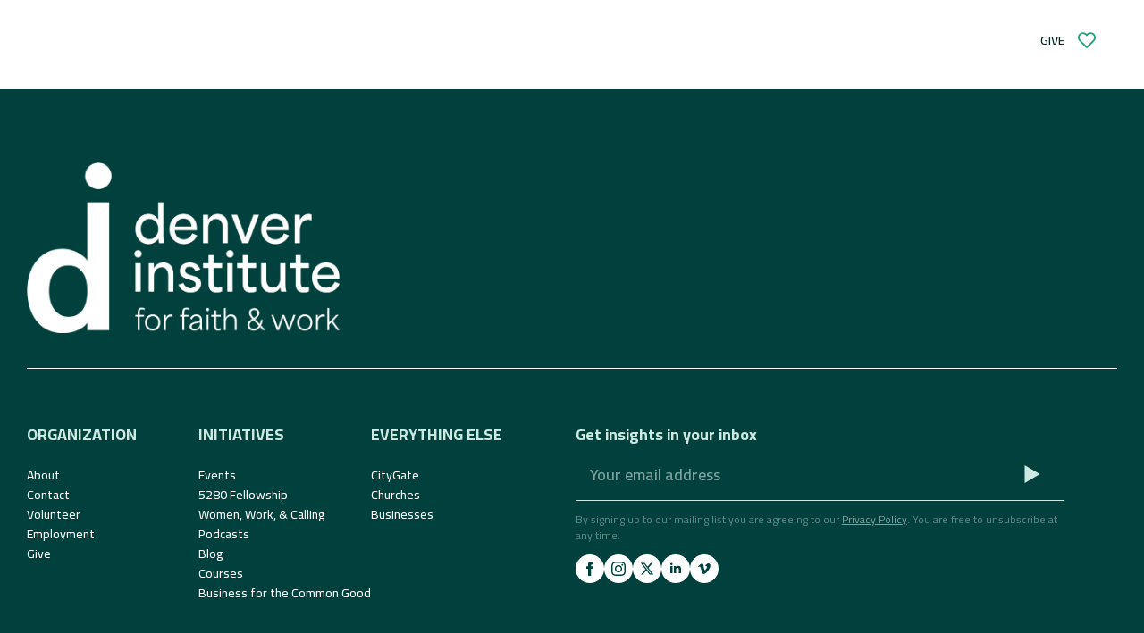

--- FILE ---
content_type: text/html; charset=UTF-8
request_url: https://www.denverinstitute.org/contributor/chandler-douglas/
body_size: 10578
content:
<!doctype html>
<html lang="en-US" prefix="og: https://ogp.me/ns#">
<head>
    <meta charset="UTF-8">
    <meta name="viewport" content="width=device-width, initial-scale=1">
        	<style>img:is([sizes="auto" i], [sizes^="auto," i]) { contain-intrinsic-size: 3000px 1500px }</style>
	
<!-- Search Engine Optimization by Rank Math - https://rankmath.com/ -->
<title>Chandler Douglas - Denver Institute For Faith &amp; Work</title>
<meta name="robots" content="follow, index, max-snippet:-1, max-video-preview:-1, max-image-preview:large"/>
<link rel="canonical" href="https://www.denverinstitute.org/contributor/chandler-douglas/" />
<meta property="og:locale" content="en_US" />
<meta property="og:type" content="article" />
<meta property="og:title" content="Chandler Douglas - Denver Institute For Faith &amp; Work" />
<meta property="og:url" content="https://www.denverinstitute.org/contributor/chandler-douglas/" />
<meta property="og:site_name" content="Denver Institute for Faith &amp; Work" />
<meta property="og:image" content="https://www.denverinstitute.org/wp-content/uploads/2024/02/Webpage-featured-image-9.jpg" />
<meta property="og:image:secure_url" content="https://www.denverinstitute.org/wp-content/uploads/2024/02/Webpage-featured-image-9.jpg" />
<meta property="og:image:width" content="1200" />
<meta property="og:image:height" content="630" />
<meta property="og:image:alt" content="Chandler Douglas" />
<meta property="og:image:type" content="image/jpeg" />
<meta name="twitter:card" content="summary_large_image" />
<meta name="twitter:title" content="Chandler Douglas - Denver Institute For Faith &amp; Work" />
<meta name="twitter:image" content="https://www.denverinstitute.org/wp-content/uploads/2024/02/Webpage-featured-image-9.jpg" />
<!-- /Rank Math WordPress SEO plugin -->

<link rel='dns-prefetch' href='//www.denverinstitute.org' />
<link rel='dns-prefetch' href='//ajax.googleapis.com' />
		<!-- This site uses the Google Analytics by MonsterInsights plugin v9.6.1 - Using Analytics tracking - https://www.monsterinsights.com/ -->
							<script src="//www.googletagmanager.com/gtag/js?id=G-XL50QJJCDH"  data-cfasync="false" data-wpfc-render="false" type="text/javascript" async></script>
			<script data-cfasync="false" data-wpfc-render="false" type="text/javascript">
				var mi_version = '9.6.1';
				var mi_track_user = true;
				var mi_no_track_reason = '';
								var MonsterInsightsDefaultLocations = {"page_location":"https:\/\/www.denverinstitute.org\/contributor\/chandler-douglas\/"};
								if ( typeof MonsterInsightsPrivacyGuardFilter === 'function' ) {
					var MonsterInsightsLocations = (typeof MonsterInsightsExcludeQuery === 'object') ? MonsterInsightsPrivacyGuardFilter( MonsterInsightsExcludeQuery ) : MonsterInsightsPrivacyGuardFilter( MonsterInsightsDefaultLocations );
				} else {
					var MonsterInsightsLocations = (typeof MonsterInsightsExcludeQuery === 'object') ? MonsterInsightsExcludeQuery : MonsterInsightsDefaultLocations;
				}

								var disableStrs = [
										'ga-disable-G-XL50QJJCDH',
									];

				/* Function to detect opted out users */
				function __gtagTrackerIsOptedOut() {
					for (var index = 0; index < disableStrs.length; index++) {
						if (document.cookie.indexOf(disableStrs[index] + '=true') > -1) {
							return true;
						}
					}

					return false;
				}

				/* Disable tracking if the opt-out cookie exists. */
				if (__gtagTrackerIsOptedOut()) {
					for (var index = 0; index < disableStrs.length; index++) {
						window[disableStrs[index]] = true;
					}
				}

				/* Opt-out function */
				function __gtagTrackerOptout() {
					for (var index = 0; index < disableStrs.length; index++) {
						document.cookie = disableStrs[index] + '=true; expires=Thu, 31 Dec 2099 23:59:59 UTC; path=/';
						window[disableStrs[index]] = true;
					}
				}

				if ('undefined' === typeof gaOptout) {
					function gaOptout() {
						__gtagTrackerOptout();
					}
				}
								window.dataLayer = window.dataLayer || [];

				window.MonsterInsightsDualTracker = {
					helpers: {},
					trackers: {},
				};
				if (mi_track_user) {
					function __gtagDataLayer() {
						dataLayer.push(arguments);
					}

					function __gtagTracker(type, name, parameters) {
						if (!parameters) {
							parameters = {};
						}

						if (parameters.send_to) {
							__gtagDataLayer.apply(null, arguments);
							return;
						}

						if (type === 'event') {
														parameters.send_to = monsterinsights_frontend.v4_id;
							var hookName = name;
							if (typeof parameters['event_category'] !== 'undefined') {
								hookName = parameters['event_category'] + ':' + name;
							}

							if (typeof MonsterInsightsDualTracker.trackers[hookName] !== 'undefined') {
								MonsterInsightsDualTracker.trackers[hookName](parameters);
							} else {
								__gtagDataLayer('event', name, parameters);
							}
							
						} else {
							__gtagDataLayer.apply(null, arguments);
						}
					}

					__gtagTracker('js', new Date());
					__gtagTracker('set', {
						'developer_id.dZGIzZG': true,
											});
					if ( MonsterInsightsLocations.page_location ) {
						__gtagTracker('set', MonsterInsightsLocations);
					}
										__gtagTracker('config', 'G-XL50QJJCDH', {"forceSSL":"true","link_attribution":"true"} );
															window.gtag = __gtagTracker;										(function () {
						/* https://developers.google.com/analytics/devguides/collection/analyticsjs/ */
						/* ga and __gaTracker compatibility shim. */
						var noopfn = function () {
							return null;
						};
						var newtracker = function () {
							return new Tracker();
						};
						var Tracker = function () {
							return null;
						};
						var p = Tracker.prototype;
						p.get = noopfn;
						p.set = noopfn;
						p.send = function () {
							var args = Array.prototype.slice.call(arguments);
							args.unshift('send');
							__gaTracker.apply(null, args);
						};
						var __gaTracker = function () {
							var len = arguments.length;
							if (len === 0) {
								return;
							}
							var f = arguments[len - 1];
							if (typeof f !== 'object' || f === null || typeof f.hitCallback !== 'function') {
								if ('send' === arguments[0]) {
									var hitConverted, hitObject = false, action;
									if ('event' === arguments[1]) {
										if ('undefined' !== typeof arguments[3]) {
											hitObject = {
												'eventAction': arguments[3],
												'eventCategory': arguments[2],
												'eventLabel': arguments[4],
												'value': arguments[5] ? arguments[5] : 1,
											}
										}
									}
									if ('pageview' === arguments[1]) {
										if ('undefined' !== typeof arguments[2]) {
											hitObject = {
												'eventAction': 'page_view',
												'page_path': arguments[2],
											}
										}
									}
									if (typeof arguments[2] === 'object') {
										hitObject = arguments[2];
									}
									if (typeof arguments[5] === 'object') {
										Object.assign(hitObject, arguments[5]);
									}
									if ('undefined' !== typeof arguments[1].hitType) {
										hitObject = arguments[1];
										if ('pageview' === hitObject.hitType) {
											hitObject.eventAction = 'page_view';
										}
									}
									if (hitObject) {
										action = 'timing' === arguments[1].hitType ? 'timing_complete' : hitObject.eventAction;
										hitConverted = mapArgs(hitObject);
										__gtagTracker('event', action, hitConverted);
									}
								}
								return;
							}

							function mapArgs(args) {
								var arg, hit = {};
								var gaMap = {
									'eventCategory': 'event_category',
									'eventAction': 'event_action',
									'eventLabel': 'event_label',
									'eventValue': 'event_value',
									'nonInteraction': 'non_interaction',
									'timingCategory': 'event_category',
									'timingVar': 'name',
									'timingValue': 'value',
									'timingLabel': 'event_label',
									'page': 'page_path',
									'location': 'page_location',
									'title': 'page_title',
									'referrer' : 'page_referrer',
								};
								for (arg in args) {
																		if (!(!args.hasOwnProperty(arg) || !gaMap.hasOwnProperty(arg))) {
										hit[gaMap[arg]] = args[arg];
									} else {
										hit[arg] = args[arg];
									}
								}
								return hit;
							}

							try {
								f.hitCallback();
							} catch (ex) {
							}
						};
						__gaTracker.create = newtracker;
						__gaTracker.getByName = newtracker;
						__gaTracker.getAll = function () {
							return [];
						};
						__gaTracker.remove = noopfn;
						__gaTracker.loaded = true;
						window['__gaTracker'] = __gaTracker;
					})();
									} else {
										console.log("");
					(function () {
						function __gtagTracker() {
							return null;
						}

						window['__gtagTracker'] = __gtagTracker;
						window['gtag'] = __gtagTracker;
					})();
									}
			</script>
				<!-- / Google Analytics by MonsterInsights -->
		<style id='classic-theme-styles-inline-css' type='text/css'>
/*! This file is auto-generated */
.wp-block-button__link{color:#fff;background-color:#32373c;border-radius:9999px;box-shadow:none;text-decoration:none;padding:calc(.667em + 2px) calc(1.333em + 2px);font-size:1.125em}.wp-block-file__button{background:#32373c;color:#fff;text-decoration:none}
</style>
<style id='global-styles-inline-css' type='text/css'>
:root{--wp--preset--aspect-ratio--square: 1;--wp--preset--aspect-ratio--4-3: 4/3;--wp--preset--aspect-ratio--3-4: 3/4;--wp--preset--aspect-ratio--3-2: 3/2;--wp--preset--aspect-ratio--2-3: 2/3;--wp--preset--aspect-ratio--16-9: 16/9;--wp--preset--aspect-ratio--9-16: 9/16;--wp--preset--color--black: #000000;--wp--preset--color--cyan-bluish-gray: #abb8c3;--wp--preset--color--white: #ffffff;--wp--preset--color--pale-pink: #f78da7;--wp--preset--color--vivid-red: #cf2e2e;--wp--preset--color--luminous-vivid-orange: #ff6900;--wp--preset--color--luminous-vivid-amber: #fcb900;--wp--preset--color--light-green-cyan: #7bdcb5;--wp--preset--color--vivid-green-cyan: #00d084;--wp--preset--color--pale-cyan-blue: #8ed1fc;--wp--preset--color--vivid-cyan-blue: #0693e3;--wp--preset--color--vivid-purple: #9b51e0;--wp--preset--gradient--vivid-cyan-blue-to-vivid-purple: linear-gradient(135deg,rgba(6,147,227,1) 0%,rgb(155,81,224) 100%);--wp--preset--gradient--light-green-cyan-to-vivid-green-cyan: linear-gradient(135deg,rgb(122,220,180) 0%,rgb(0,208,130) 100%);--wp--preset--gradient--luminous-vivid-amber-to-luminous-vivid-orange: linear-gradient(135deg,rgba(252,185,0,1) 0%,rgba(255,105,0,1) 100%);--wp--preset--gradient--luminous-vivid-orange-to-vivid-red: linear-gradient(135deg,rgba(255,105,0,1) 0%,rgb(207,46,46) 100%);--wp--preset--gradient--very-light-gray-to-cyan-bluish-gray: linear-gradient(135deg,rgb(238,238,238) 0%,rgb(169,184,195) 100%);--wp--preset--gradient--cool-to-warm-spectrum: linear-gradient(135deg,rgb(74,234,220) 0%,rgb(151,120,209) 20%,rgb(207,42,186) 40%,rgb(238,44,130) 60%,rgb(251,105,98) 80%,rgb(254,248,76) 100%);--wp--preset--gradient--blush-light-purple: linear-gradient(135deg,rgb(255,206,236) 0%,rgb(152,150,240) 100%);--wp--preset--gradient--blush-bordeaux: linear-gradient(135deg,rgb(254,205,165) 0%,rgb(254,45,45) 50%,rgb(107,0,62) 100%);--wp--preset--gradient--luminous-dusk: linear-gradient(135deg,rgb(255,203,112) 0%,rgb(199,81,192) 50%,rgb(65,88,208) 100%);--wp--preset--gradient--pale-ocean: linear-gradient(135deg,rgb(255,245,203) 0%,rgb(182,227,212) 50%,rgb(51,167,181) 100%);--wp--preset--gradient--electric-grass: linear-gradient(135deg,rgb(202,248,128) 0%,rgb(113,206,126) 100%);--wp--preset--gradient--midnight: linear-gradient(135deg,rgb(2,3,129) 0%,rgb(40,116,252) 100%);--wp--preset--font-size--small: 13px;--wp--preset--font-size--medium: 20px;--wp--preset--font-size--large: 36px;--wp--preset--font-size--x-large: 42px;--wp--preset--spacing--20: 0.44rem;--wp--preset--spacing--30: 0.67rem;--wp--preset--spacing--40: 1rem;--wp--preset--spacing--50: 1.5rem;--wp--preset--spacing--60: 2.25rem;--wp--preset--spacing--70: 3.38rem;--wp--preset--spacing--80: 5.06rem;--wp--preset--shadow--natural: 6px 6px 9px rgba(0, 0, 0, 0.2);--wp--preset--shadow--deep: 12px 12px 50px rgba(0, 0, 0, 0.4);--wp--preset--shadow--sharp: 6px 6px 0px rgba(0, 0, 0, 0.2);--wp--preset--shadow--outlined: 6px 6px 0px -3px rgba(255, 255, 255, 1), 6px 6px rgba(0, 0, 0, 1);--wp--preset--shadow--crisp: 6px 6px 0px rgba(0, 0, 0, 1);}:where(.is-layout-flex){gap: 0.5em;}:where(.is-layout-grid){gap: 0.5em;}body .is-layout-flex{display: flex;}.is-layout-flex{flex-wrap: wrap;align-items: center;}.is-layout-flex > :is(*, div){margin: 0;}body .is-layout-grid{display: grid;}.is-layout-grid > :is(*, div){margin: 0;}:where(.wp-block-columns.is-layout-flex){gap: 2em;}:where(.wp-block-columns.is-layout-grid){gap: 2em;}:where(.wp-block-post-template.is-layout-flex){gap: 1.25em;}:where(.wp-block-post-template.is-layout-grid){gap: 1.25em;}.has-black-color{color: var(--wp--preset--color--black) !important;}.has-cyan-bluish-gray-color{color: var(--wp--preset--color--cyan-bluish-gray) !important;}.has-white-color{color: var(--wp--preset--color--white) !important;}.has-pale-pink-color{color: var(--wp--preset--color--pale-pink) !important;}.has-vivid-red-color{color: var(--wp--preset--color--vivid-red) !important;}.has-luminous-vivid-orange-color{color: var(--wp--preset--color--luminous-vivid-orange) !important;}.has-luminous-vivid-amber-color{color: var(--wp--preset--color--luminous-vivid-amber) !important;}.has-light-green-cyan-color{color: var(--wp--preset--color--light-green-cyan) !important;}.has-vivid-green-cyan-color{color: var(--wp--preset--color--vivid-green-cyan) !important;}.has-pale-cyan-blue-color{color: var(--wp--preset--color--pale-cyan-blue) !important;}.has-vivid-cyan-blue-color{color: var(--wp--preset--color--vivid-cyan-blue) !important;}.has-vivid-purple-color{color: var(--wp--preset--color--vivid-purple) !important;}.has-black-background-color{background-color: var(--wp--preset--color--black) !important;}.has-cyan-bluish-gray-background-color{background-color: var(--wp--preset--color--cyan-bluish-gray) !important;}.has-white-background-color{background-color: var(--wp--preset--color--white) !important;}.has-pale-pink-background-color{background-color: var(--wp--preset--color--pale-pink) !important;}.has-vivid-red-background-color{background-color: var(--wp--preset--color--vivid-red) !important;}.has-luminous-vivid-orange-background-color{background-color: var(--wp--preset--color--luminous-vivid-orange) !important;}.has-luminous-vivid-amber-background-color{background-color: var(--wp--preset--color--luminous-vivid-amber) !important;}.has-light-green-cyan-background-color{background-color: var(--wp--preset--color--light-green-cyan) !important;}.has-vivid-green-cyan-background-color{background-color: var(--wp--preset--color--vivid-green-cyan) !important;}.has-pale-cyan-blue-background-color{background-color: var(--wp--preset--color--pale-cyan-blue) !important;}.has-vivid-cyan-blue-background-color{background-color: var(--wp--preset--color--vivid-cyan-blue) !important;}.has-vivid-purple-background-color{background-color: var(--wp--preset--color--vivid-purple) !important;}.has-black-border-color{border-color: var(--wp--preset--color--black) !important;}.has-cyan-bluish-gray-border-color{border-color: var(--wp--preset--color--cyan-bluish-gray) !important;}.has-white-border-color{border-color: var(--wp--preset--color--white) !important;}.has-pale-pink-border-color{border-color: var(--wp--preset--color--pale-pink) !important;}.has-vivid-red-border-color{border-color: var(--wp--preset--color--vivid-red) !important;}.has-luminous-vivid-orange-border-color{border-color: var(--wp--preset--color--luminous-vivid-orange) !important;}.has-luminous-vivid-amber-border-color{border-color: var(--wp--preset--color--luminous-vivid-amber) !important;}.has-light-green-cyan-border-color{border-color: var(--wp--preset--color--light-green-cyan) !important;}.has-vivid-green-cyan-border-color{border-color: var(--wp--preset--color--vivid-green-cyan) !important;}.has-pale-cyan-blue-border-color{border-color: var(--wp--preset--color--pale-cyan-blue) !important;}.has-vivid-cyan-blue-border-color{border-color: var(--wp--preset--color--vivid-cyan-blue) !important;}.has-vivid-purple-border-color{border-color: var(--wp--preset--color--vivid-purple) !important;}.has-vivid-cyan-blue-to-vivid-purple-gradient-background{background: var(--wp--preset--gradient--vivid-cyan-blue-to-vivid-purple) !important;}.has-light-green-cyan-to-vivid-green-cyan-gradient-background{background: var(--wp--preset--gradient--light-green-cyan-to-vivid-green-cyan) !important;}.has-luminous-vivid-amber-to-luminous-vivid-orange-gradient-background{background: var(--wp--preset--gradient--luminous-vivid-amber-to-luminous-vivid-orange) !important;}.has-luminous-vivid-orange-to-vivid-red-gradient-background{background: var(--wp--preset--gradient--luminous-vivid-orange-to-vivid-red) !important;}.has-very-light-gray-to-cyan-bluish-gray-gradient-background{background: var(--wp--preset--gradient--very-light-gray-to-cyan-bluish-gray) !important;}.has-cool-to-warm-spectrum-gradient-background{background: var(--wp--preset--gradient--cool-to-warm-spectrum) !important;}.has-blush-light-purple-gradient-background{background: var(--wp--preset--gradient--blush-light-purple) !important;}.has-blush-bordeaux-gradient-background{background: var(--wp--preset--gradient--blush-bordeaux) !important;}.has-luminous-dusk-gradient-background{background: var(--wp--preset--gradient--luminous-dusk) !important;}.has-pale-ocean-gradient-background{background: var(--wp--preset--gradient--pale-ocean) !important;}.has-electric-grass-gradient-background{background: var(--wp--preset--gradient--electric-grass) !important;}.has-midnight-gradient-background{background: var(--wp--preset--gradient--midnight) !important;}.has-small-font-size{font-size: var(--wp--preset--font-size--small) !important;}.has-medium-font-size{font-size: var(--wp--preset--font-size--medium) !important;}.has-large-font-size{font-size: var(--wp--preset--font-size--large) !important;}.has-x-large-font-size{font-size: var(--wp--preset--font-size--x-large) !important;}
:where(.wp-block-post-template.is-layout-flex){gap: 1.25em;}:where(.wp-block-post-template.is-layout-grid){gap: 1.25em;}
:where(.wp-block-columns.is-layout-flex){gap: 2em;}:where(.wp-block-columns.is-layout-grid){gap: 2em;}
:root :where(.wp-block-pullquote){font-size: 1.5em;line-height: 1.6;}
</style>
<link rel='stylesheet' id='difw-style-css' href='https://www.denverinstitute.org/wp-content/themes/difw-master/assets/css/style.css?ver=1764628151' type='text/css' media='all' />
<link rel='stylesheet' id='main-style-css' href='https://www.denverinstitute.org/wp-content/themes/difw-master/style.css?ver=1764628151' type='text/css' media='all' />
<script type="text/javascript" src="https://www.denverinstitute.org/wp-content/plugins/google-analytics-for-wordpress/assets/js/frontend-gtag.min.js?ver=9.6.1" id="monsterinsights-frontend-script-js" async="async" data-wp-strategy="async"></script>
<script data-cfasync="false" data-wpfc-render="false" type="text/javascript" id='monsterinsights-frontend-script-js-extra'>/* <![CDATA[ */
var monsterinsights_frontend = {"js_events_tracking":"true","download_extensions":"doc,pdf,ppt,zip,xls,docx,pptx,xlsx","inbound_paths":"[{\"path\":\"\\\/go\\\/\",\"label\":\"affiliate\"},{\"path\":\"\\\/recommend\\\/\",\"label\":\"affiliate\"}]","home_url":"https:\/\/www.denverinstitute.org","hash_tracking":"false","v4_id":"G-XL50QJJCDH"};/* ]]> */
</script>
<script type="text/javascript" src="https://www.denverinstitute.org/wp-includes/js/jquery/jquery.min.js?ver=3.7.1" id="jquery-core-js"></script>
<script type="text/javascript" src="https://www.denverinstitute.org/wp-includes/js/jquery/jquery-migrate.min.js?ver=3.4.1" id="jquery-migrate-js"></script>
<script type="text/javascript" src="https://www.denverinstitute.org/wp-content/plugins/flowpaper-lite-pdf-flipbook/assets/lity/lity.min.js" id="lity-js-js"></script>
<link rel='shortlink' href='https://www.denverinstitute.org/?p=13642' />
<link rel="alternate" title="oEmbed (JSON)" type="application/json+oembed" href="https://www.denverinstitute.org/wp-json/oembed/1.0/embed?url=https%3A%2F%2Fwww.denverinstitute.org%2Fcontributor%2Fchandler-douglas%2F" />
<link rel="alternate" title="oEmbed (XML)" type="text/xml+oembed" href="https://www.denverinstitute.org/wp-json/oembed/1.0/embed?url=https%3A%2F%2Fwww.denverinstitute.org%2Fcontributor%2Fchandler-douglas%2F&#038;format=xml" />
<link rel="icon" href="https://www.denverinstitute.org/wp-content/uploads/2023/09/Untitled-design-3-150x150.png" sizes="32x32" />
<link rel="icon" href="https://www.denverinstitute.org/wp-content/uploads/2023/09/Untitled-design-3.png" sizes="192x192" />
<link rel="apple-touch-icon" href="https://www.denverinstitute.org/wp-content/uploads/2023/09/Untitled-design-3.png" />
<meta name="msapplication-TileImage" content="https://www.denverinstitute.org/wp-content/uploads/2023/09/Untitled-design-3.png" />
<!-- [HEADER ASSETS] -->


<link rel="stylesheet" href="https://www.denverinstitute.org/wp-content/plugins/breakdance/subplugins/breakdance-elements/dependencies-files/awesome-menu@1/awesome-menu.css?bd_ver=2.2.0" />
<link rel="stylesheet" href="https://www.denverinstitute.org/wp-content/plugins/breakdance/subplugins/breakdance-elements/dependencies-files/awesome-form@1/css/form.css?bd_ver=2.2.0" />
<link rel="stylesheet" href="https://fonts.googleapis.com/css2?family=Cairo:ital,wght@0,100;0,200;0,300;0,400;0,500;0,600;0,700;0,800;0,900;1,100;1,200;1,300;1,400;1,500;1,600;1,700;1,800;1,900&display=swap" />

<link rel="stylesheet" href="https://www.denverinstitute.org/wp-content/uploads/breakdance/css/post-22-defaults.css?v=b723212a4a04b21f8099d4b49b13307c" />

<link rel="stylesheet" href="https://www.denverinstitute.org/wp-content/uploads/breakdance/css/post-18376-defaults.css?v=4186b19487368ae3b9abdbde0ea0f977" />

<link rel="stylesheet" href="https://www.denverinstitute.org/wp-content/uploads/breakdance/css/post-7-defaults.css?v=98b12d9eacd40c289b6792cdc2ecb4c7" />

<link rel="stylesheet" href="https://www.denverinstitute.org/wp-content/uploads/breakdance/css/post-72-defaults.css?v=c97a4fac0979eb74ec2409923feba737" />

<link rel="stylesheet" href="https://www.denverinstitute.org/wp-content/uploads/breakdance/css/global-settings.css?v=b4cf47e99814c862371cf4771658eaf8" />

<link rel="stylesheet" href="https://www.denverinstitute.org/wp-content/uploads/breakdance/css/presets.css?v=d41d8cd98f00b204e9800998ecf8427e" />

<link rel="stylesheet" href="https://www.denverinstitute.org/wp-content/uploads/breakdance/css/selectors.css?v=d41d8cd98f00b204e9800998ecf8427e" />



<link rel="stylesheet" href="https://www.denverinstitute.org/wp-content/uploads/breakdance/css/post-22.css?v=268205b8463bd4c68b4c4c824ef377f2" />

<link rel="stylesheet" href="https://www.denverinstitute.org/wp-content/uploads/breakdance/css/post-18376.css?v=ed67e68630dbdc0ac51d973709ae8cff" />

<link rel="stylesheet" href="https://www.denverinstitute.org/wp-content/uploads/breakdance/css/post-7.css?v=a82936704fe801332bf041ca641ffce1" />

<link rel="stylesheet" href="https://www.denverinstitute.org/wp-content/uploads/breakdance/css/post-72.css?v=b4db4204e6545637e835a506e72ad1d7" />
<!-- [/EOF HEADER ASSETS] --></head>
<body class="wp-singular contributor-template-default single single-contributor postid-13642 wp-theme-difw-master">
    <svg class="breakdance-global-gradients-sprite" aria-hidden="true"><linearGradient x1="0.5" y1="1" x2="0.5" y2="0" id="bde-palette-loop-item-overlay-gradient-9"><stop stop-opacity="1" stop-color="#000000" offset="0"></stop><stop stop-opacity="0" stop-color="#000000" offset="0.7230769230769231"></stop><stop stop-opacity="0.5" stop-color="#000000" offset="1"></stop></linearGradient><linearGradient x1="0.5" y1="1" x2="0.5" y2="0" id="bde-palette-hero-overlay-gradient-9"><stop stop-opacity="1" stop-color="#00403d" offset="0"></stop><stop stop-opacity="0" stop-color="#00403d" offset="0.8"></stop></linearGradient><linearGradient x1="0.5" y1="1" x2="0.5" y2="0" id="bde-palette-light-69afc459-7426-4973-a680-781eeac493cb-gradient-11"><stop stop-opacity="1" stop-color="#000000" offset="0"></stop><stop stop-opacity="1" stop-color="#ff0000" offset="1"></stop></linearGradient><linearGradient x1="0.5" y1="1" x2="0.5" y2="0" id="bde-palette-light-blue-fade-eb974b96-8920-4469-a5e1-d6058c58c447-gradient-11"><stop stop-opacity="1" stop-color="#e6f4f1" offset="0"></stop><stop stop-opacity="1" stop-color="var(--bde-palette-color-5)" offset="0.9846153846153847"></stop></linearGradient></svg>    <div class='breakdance'><header class="bde-header-builder-22-100 bde-header-builder bde-header-builder--sticky bde-header-builder--sticky-scroll-slide">

<div class="bde-header-builder__container"><div class="bde-div-22-108 bde-div">
  
  
	



<div class="bde-image-22-102 bde-image">
<figure class="breakdance-image breakdance-image--18127">
	<div class="breakdance-image-container">
		<div class="breakdance-image-clip"><a class="breakdance-image-link breakdance-image-link--url" href="https://www.denverinstitute.org" target="_self" rel="noopener" data-sub-html="" data-lg-size="-"><img class="breakdance-image-object" src="https://www.denverinstitute.org/wp-content/uploads/2023/08/D-icon.svg" width="150" height="150" sizes="(max-width: 1px) 100vw, 1px"></a></div>
	</div></figure>

</div><div class="bde-div-22-118 bde-div">
  
  
	



<div class="bde-wp-menu-22-119 bde-wp-menu header-menu">


      
        
    <nav class="breakdance-menu breakdance-menu--collapse    ">
    <button class="breakdance-menu-toggle breakdance-menu-toggle--squeeze" type="button" aria-label="Open Menu" aria-expanded="false" aria-controls="menu-119">
                  <span class="breakdance-menu-toggle-icon">
            <span class="breakdance-menu-toggle-lines"></span>
          </span>
            </button>
    
  <ul class="breakdance-menu-list" id="menu-119">
              
  
    <li id="menu-item-30" class="menu-item menu-item-type-custom menu-item-object-custom menu-item-has-children menu-item-30 breakdance-menu-item breakdance-dropdown breakdance-dropdown--wp breakdance-dropdown--with-link"><div class="breakdance-dropdown-toggle"><a href="/learn/" class="breakdance-menu-link" aria-expanded="false">Learn</a><button class="breakdance-menu-link-arrow" type="button" aria-expanded="false" aria-label="Learn Submenu"></button></div><div class="breakdance-dropdown-floater" aria-hidden="true">
  <div class="breakdance-dropdown-body">
    <div class="breakdance-dropdown-section">
<ul class="breakdance-dropdown-links">
	<li id="menu-item-34" class="menu-item menu-item-type-custom menu-item-object-custom menu-item-34 breakdance-dropdown-item"><a href="/podcasts/" class="breakdance-dropdown-link"><span class="breakdance-dropdown-link__text">Podcasts</span></a></li>
	<li id="menu-item-35" class="menu-item menu-item-type-custom menu-item-object-custom menu-item-35 breakdance-dropdown-item"><a href="/blog/" class="breakdance-dropdown-link"><span class="breakdance-dropdown-link__text">Blog</span></a></li>
	<li id="menu-item-36" class="menu-item menu-item-type-custom menu-item-object-custom menu-item-36 breakdance-dropdown-item"><a href="/books/" class="breakdance-dropdown-link"><span class="breakdance-dropdown-link__text">Books</span></a></li>
	<li id="menu-item-37" class="menu-item menu-item-type-custom menu-item-object-custom menu-item-37 breakdance-dropdown-item"><a href="https://faithworkclassroom.thinkific.com/" class="breakdance-dropdown-link"><span class="breakdance-dropdown-link__text">Courses</span></a></li>
	<li id="menu-item-38" class="menu-item menu-item-type-custom menu-item-object-custom menu-item-38 breakdance-dropdown-item"><a href="/downloads/" class="breakdance-dropdown-link"><span class="breakdance-dropdown-link__text">Downloads</span></a></li>
</ul>
    </div>
  </div>
</div></li>
<li id="menu-item-31" class="menu-item menu-item-type-custom menu-item-object-custom menu-item-has-children menu-item-31 breakdance-menu-item breakdance-dropdown breakdance-dropdown--wp breakdance-dropdown--with-link"><div class="breakdance-dropdown-toggle"><a href="/connect/" class="breakdance-menu-link" aria-expanded="false">Connect</a><button class="breakdance-menu-link-arrow" type="button" aria-expanded="false" aria-label="Connect Submenu"></button></div><div class="breakdance-dropdown-floater" aria-hidden="true">
  <div class="breakdance-dropdown-body">
    <div class="breakdance-dropdown-section">
<ul class="breakdance-dropdown-links">
	<li id="menu-item-17957" class="menu-item menu-item-type-post_type menu-item-object-page menu-item-17957 breakdance-dropdown-item"><a href="https://www.denverinstitute.org/events-overview/" class="breakdance-dropdown-link"><span class="breakdance-dropdown-link__text">Events</span></a></li>
	<li id="menu-item-17960" class="menu-item menu-item-type-post_type menu-item-object-page menu-item-17960 breakdance-dropdown-item"><a href="https://www.denverinstitute.org/women-work-calling/" class="breakdance-dropdown-link"><span class="breakdance-dropdown-link__text">Women, Work, &amp; Calling</span></a></li>
	<li id="menu-item-17961" class="menu-item menu-item-type-post_type menu-item-object-page menu-item-17961 breakdance-dropdown-item"><a href="https://www.denverinstitute.org/business-for-the-common-good/" class="breakdance-dropdown-link"><span class="breakdance-dropdown-link__text">Business for the Common Good</span></a></li>
</ul>
    </div>
  </div>
</div></li>
<li id="menu-item-32" class="menu-item menu-item-type-custom menu-item-object-custom menu-item-has-children menu-item-32 breakdance-menu-item breakdance-dropdown breakdance-dropdown--wp breakdance-dropdown--with-link"><div class="breakdance-dropdown-toggle"><a href="/practice/" class="breakdance-menu-link" aria-expanded="false">Practice</a><button class="breakdance-menu-link-arrow" type="button" aria-expanded="false" aria-label="Practice Submenu"></button></div><div class="breakdance-dropdown-floater" aria-hidden="true">
  <div class="breakdance-dropdown-body">
    <div class="breakdance-dropdown-section">
<ul class="breakdance-dropdown-links">
	<li id="menu-item-19312" class="menu-item menu-item-type-custom menu-item-object-custom menu-item-19312 breakdance-dropdown-item"><a href="https://www.denverinstitute.org/practice/#praxis" class="breakdance-dropdown-link"><span class="breakdance-dropdown-link__text">Redemptive Entrepreneurship Lab</span></a></li>
	<li id="menu-item-23618" class="menu-item menu-item-type-post_type menu-item-object-page menu-item-23618 breakdance-dropdown-item"><a href="https://www.denverinstitute.org/5280fellowship/" class="breakdance-dropdown-link"><span class="breakdance-dropdown-link__text">5280 Fellowship</span></a></li>
</ul>
    </div>
  </div>
</div></li>
<li id="menu-item-17964" class="menu-item menu-item-type-post_type menu-item-object-page menu-item-17964 breakdance-menu-item"><a href="https://www.denverinstitute.org/for-campaign/" class="breakdance-menu-link">FOR Campaign</a></li>
<li id="menu-item-18378" class="d-mobile-search-box menu-item menu-item-type-custom menu-item-object-custom menu-item-18378 breakdance-menu-item"><div class='breakdance'><div class="bde-search-form-18376-100 bde-search-form">






   


<form id="search-form-100" role="search" method="get" data-type="classic" aria-hidden="false" class="js-search-form search-form search-form--classic" action="https://www.denverinstitute.org">
  <div class="search-form__container">
      <button type="submit" aria-label="search" class="search-form__button">
                	<svg width="100%" aria-hidden="true" class="search-form__icon--search" xmlns="http://www.w3.org/2000/svg" viewBox="0 0 512 512"><!--! Font Awesome Pro 6.0.0-beta2 by @fontawesome - https://fontawesome.com License - https://fontawesome.com/license (Commercial License) --><path d="M504.1 471l-134-134C399.1 301.5 415.1 256.8 415.1 208c0-114.9-93.13-208-208-208S-.0002 93.13-.0002 208S93.12 416 207.1 416c48.79 0 93.55-16.91 129-45.04l134 134C475.7 509.7 481.9 512 488 512s12.28-2.344 16.97-7.031C514.3 495.6 514.3 480.4 504.1 471zM48 208c0-88.22 71.78-160 160-160s160 71.78 160 160s-71.78 160-160 160S48 296.2 48 208z"/></svg>

          </button>
   
   

  	
  	<label class="screen-reader-text" for="search-form-field-100">Search for:</label>
   
        <input id="search-form-field-100" type="text" class="js-search-form-field search-form__field" placeholder="What can we help you find?" value="" name="s" />
  	 

     
   
     

      
  </div>
</form>


</div></div></li>

  </ul>
  </nav>


</div><div class="bde-globalblock-22-120 bde-globalblock">
<div class='breakdance'><div class="bde-search-form-18376-100-18376-1 bde-search-form bde-search-form-18376-100">






   


<form id="search-form-100" role="search" method="get" data-type="classic" aria-hidden="false" class="js-search-form search-form search-form--classic" action="https://www.denverinstitute.org">
  <div class="search-form__container">
      <button type="submit" aria-label="search" class="search-form__button">
                	<svg width="100%" aria-hidden="true" class="search-form__icon--search" xmlns="http://www.w3.org/2000/svg" viewBox="0 0 512 512"><!--! Font Awesome Pro 6.0.0-beta2 by @fontawesome - https://fontawesome.com License - https://fontawesome.com/license (Commercial License) --><path d="M504.1 471l-134-134C399.1 301.5 415.1 256.8 415.1 208c0-114.9-93.13-208-208-208S-.0002 93.13-.0002 208S93.12 416 207.1 416c48.79 0 93.55-16.91 129-45.04l134 134C475.7 509.7 481.9 512 488 512s12.28-2.344 16.97-7.031C514.3 495.6 514.3 480.4 504.1 471zM48 208c0-88.22 71.78-160 160-160s160 71.78 160 160s-71.78 160-160 160S48 296.2 48 208z"/></svg>

          </button>
   
   

  	
  	<label class="screen-reader-text" for="search-form-field-100">Search for:</label>
   
        <input id="search-form-field-100" type="text" class="js-search-form-field search-form__field" placeholder="What can we help you find?" value="" name="s" />
  	 

     
   
     

      
  </div>
</form>


</div></div>
</div>
</div>
</div><div class="bde-div-22-111 bde-div">
  
  
	



<div class="bde-button-22-113 bde-button">
    
                                    
    
    
    
    
            
                    
            
            

    
    
    
    
    
    <a class="breakdance-link button-atom button-atom--custom bde-button__button" href="/give/" target="_self" data-type="url"  >

    
        <span class="button-atom__text">Give</span>

                            
        
                </a>

    


</div>
</div></div>


</header></div><div class='breakdance'><section class="bde-section-7-100 bde-section">
  
  
	



<div class="section-container"><div class="bde-code-block-7-101 bde-code-block">

  


</div></div>
</section></div><div class='breakdance'><section class="bde-section-72-100 bde-section footer-top">
  
  
	



<div class="section-container"><div class="bde-columns-72-102 bde-columns"><div class="bde-column-72-103 bde-column">
  
  
	



<div class="bde-image-72-159 bde-image">
<figure class="breakdance-image breakdance-image--18422">
	<div class="breakdance-image-container">
		<div class="breakdance-image-clip"><a class="breakdance-image-link breakdance-image-link--url" href="/" target="_self" rel="noopener" data-sub-html="" data-lg-size="-"><img class="breakdance-image-object" src="https://www.denverinstitute.org/wp-content/uploads/2023/08/DIFW-Full-Logo.png" width="1922" height="1047" srcset="https://www.denverinstitute.org/wp-content/uploads/2023/08/DIFW-Full-Logo.png 1922w, https://www.denverinstitute.org/wp-content/uploads/2023/08/DIFW-Full-Logo-300x163.png 300w, https://www.denverinstitute.org/wp-content/uploads/2023/08/DIFW-Full-Logo-1024x558.png 1024w, https://www.denverinstitute.org/wp-content/uploads/2023/08/DIFW-Full-Logo-768x418.png 768w, https://www.denverinstitute.org/wp-content/uploads/2023/08/DIFW-Full-Logo-1536x837.png 1536w" sizes="(max-width: 1922px) 100vw, 1922px"></a></div>
	</div></figure>

</div>
</div></div></div>
</section><section class="bde-section-72-116 bde-section footer-mid">
  
  
	



<div class="section-container"><div class="bde-columns-72-123 bde-columns"><div class="bde-column-72-124 bde-column">
  
  
	



<h6 class="bde-heading-72-131 bde-heading">
Organization
</h6><div class="bde-wp-menu-72-132 bde-wp-menu">


      
        
    <nav class="breakdance-menu breakdance-menu--collapse breakdance-menu--vertical   ">
    <button class="breakdance-menu-toggle breakdance-menu-toggle--squeeze" type="button" aria-label="Open Menu" aria-expanded="false" aria-controls="menu-132">
                  <span class="breakdance-menu-toggle-icon">
            <span class="breakdance-menu-toggle-lines"></span>
          </span>
            </button>
    
  <ul class="breakdance-menu-list" id="menu-132">
              
  
    <li id="menu-item-85" class="menu-item menu-item-type-custom menu-item-object-custom menu-item-85 breakdance-menu-item"><a href="/about/" class="breakdance-menu-link">About</a></li>
<li id="menu-item-86" class="menu-item menu-item-type-custom menu-item-object-custom menu-item-86 breakdance-menu-item"><a href="/contact/" class="breakdance-menu-link">Contact</a></li>
<li id="menu-item-87" class="menu-item menu-item-type-custom menu-item-object-custom menu-item-87 breakdance-menu-item"><a href="/volunteer/" class="breakdance-menu-link">Volunteer</a></li>
<li id="menu-item-88" class="menu-item menu-item-type-custom menu-item-object-custom menu-item-88 breakdance-menu-item"><a href="/employment/" class="breakdance-menu-link">Employment</a></li>
<li id="menu-item-89" class="menu-item menu-item-type-custom menu-item-object-custom menu-item-89 breakdance-menu-item"><a href="/give/" class="breakdance-menu-link">Give</a></li>

  </ul>
  </nav>


</div>
</div><div class="bde-column-72-133 bde-column">
  
  
	



<h6 class="bde-heading-72-134 bde-heading">
Initiatives
</h6><div class="bde-wp-menu-72-135 bde-wp-menu">


      
        
    <nav class="breakdance-menu breakdance-menu--collapse breakdance-menu--vertical   ">
    <button class="breakdance-menu-toggle breakdance-menu-toggle--squeeze" type="button" aria-label="Open Menu" aria-expanded="false" aria-controls="menu-135">
                  <span class="breakdance-menu-toggle-icon">
            <span class="breakdance-menu-toggle-lines"></span>
          </span>
            </button>
    
  <ul class="breakdance-menu-list" id="menu-135">
              
  
    <li id="menu-item-90" class="menu-item menu-item-type-custom menu-item-object-custom menu-item-90 breakdance-menu-item"><a href="/events-overview/" class="breakdance-menu-link">Events</a></li>
<li id="menu-item-91" class="menu-item menu-item-type-custom menu-item-object-custom menu-item-91 breakdance-menu-item"><a href="/fellowship/" class="breakdance-menu-link">5280 Fellowship</a></li>
<li id="menu-item-92" class="menu-item menu-item-type-custom menu-item-object-custom menu-item-92 breakdance-menu-item"><a href="/women-work-calling/" class="breakdance-menu-link">Women, Work, &#038; Calling</a></li>
<li id="menu-item-93" class="menu-item menu-item-type-custom menu-item-object-custom menu-item-93 breakdance-menu-item"><a href="/podcasts/" class="breakdance-menu-link">Podcasts</a></li>
<li id="menu-item-94" class="menu-item menu-item-type-custom menu-item-object-custom menu-item-94 breakdance-menu-item"><a href="/blog/" class="breakdance-menu-link">Blog</a></li>
<li id="menu-item-95" class="menu-item menu-item-type-custom menu-item-object-custom menu-item-95 breakdance-menu-item"><a href="https://faithworkclassroom.thinkific.com" class="breakdance-menu-link">Courses</a></li>
<li id="menu-item-96" class="menu-item menu-item-type-custom menu-item-object-custom menu-item-96 breakdance-menu-item"><a href="/business-for-the-common-good/" class="breakdance-menu-link">Business for the Common Good</a></li>

  </ul>
  </nav>


</div>
</div><div class="bde-column-72-136 bde-column">
  
  
	



<h6 class="bde-heading-72-137 bde-heading">
Everything Else
</h6><div class="bde-wp-menu-72-138 bde-wp-menu">


      
        
    <nav class="breakdance-menu breakdance-menu--collapse breakdance-menu--vertical   ">
    <button class="breakdance-menu-toggle breakdance-menu-toggle--squeeze" type="button" aria-label="Open Menu" aria-expanded="false" aria-controls="menu-138">
                  <span class="breakdance-menu-toggle-icon">
            <span class="breakdance-menu-toggle-lines"></span>
          </span>
            </button>
    
  <ul class="breakdance-menu-list" id="menu-138">
              
  
    <li id="menu-item-97" class="menu-item menu-item-type-custom menu-item-object-custom menu-item-97 breakdance-menu-item"><a href="/citygate/" class="breakdance-menu-link">CityGate</a></li>
<li id="menu-item-98" class="menu-item menu-item-type-custom menu-item-object-custom menu-item-98 breakdance-menu-item"><a href="/churches/" class="breakdance-menu-link">Churches</a></li>
<li id="menu-item-99" class="menu-item menu-item-type-custom menu-item-object-custom menu-item-99 breakdance-menu-item"><a href="/business/" class="breakdance-menu-link">Businesses</a></li>

  </ul>
  </nav>


</div>
</div><div class="bde-column-72-128 bde-column">
  
  
	



<h6 class="bde-heading-72-139 bde-heading">
Get insights in your inbox
</h6><div class="bde-form-builder-72-158 bde-form-builder">


<form id="contact-form158" class="breakdance-form breakdance-form--horizontal " data-options="{&quot;slug&quot;:&quot;custom&quot;,&quot;name&quot;:&quot;Contact Form&quot;,&quot;ajaxUrl&quot;:&quot;https:\/\/www.denverinstitute.org\/wp-admin\/admin-ajax.php&quot;,&quot;clearOnSuccess&quot;:true,&quot;hideOnSuccess&quot;:true,&quot;successMessage&quot;:&quot;Thank you! You have been subscribed to our newsletter.&quot;,&quot;errorMessage&quot;:&quot;Hmm.  Either you are already subscribed or something went wrong.&quot;,&quot;redirect&quot;:false,&quot;redirectUrl&quot;:&quot;&quot;,&quot;customJavaScript&quot;:&quot;&quot;,&quot;recaptcha&quot;:{&quot;key&quot;:&quot;&quot;,&quot;enabled&quot;:false},&quot;honeypot_enabled&quot;:false,&quot;popupsOnSuccess&quot;:[],&quot;popupsOnError&quot;:[]}" data-steps="0" >
  
  
  
<div class="breakdance-form-field breakdance-form-field--email" >
    
    
            <label class="breakdance-form-field__label" for="email">
            Email<span class="breakdance-form-field__required">*</span>
        </label>
    
    <input
    class="breakdance-form-field__input"
    id="email"
    aria-describedby="email"
    type="email"
    name="fields[email]"
    placeholder="Your email address"
    value=""
                
        
        
    required
    
    
>


    
    
</div>


  

<div class="breakdance-form-field breakdance-form-footer">
    
    
                                    
    
    
    
    
            
            <button type="submit" class="button-atom button-atom--primary breakdance-form-button breakdance-form-button__submit"  >
    
        <span class="button-atom__text"> </span>

        
        
            </button>
    
    <input type="hidden" name="form_id" value="158">
    <input type="hidden" name="post_id" value="72">
</div>

  
</form>



</div><div class="bde-rich-text-72-140 bde-rich-text breakdance-rich-text-styles">
<p>By signing up to our mailing list you are agreeing to our <a href="#">Privacy Policy</a>. You are free to unsubscribe at any time.</p>
</div><div class="bde-social-icons-72-157 bde-social-icons">
                  
            
            

    
    
    
    
    
    <a class="breakdance-link bde-social-icons__icon-wrapper bde-social-icons__icon-facebook" href="https://www.facebook.com/DenverInstitute" target="_blank" data-type="url" aria-label="facebook" >

             <svg xmlns="http://www.w3.org/2000/svg" width="100%" viewBox="0 0 24 24">
            <path d="M9 8h-3v4h3v12h5v-12h3.642l.358-4h-4v-1.667c0-.955.192-1.333 1.115-1.333h2.885v-5h-3.808c-3.596 0-5.192 1.583-5.192 4.615v3.385z"/>
       </svg>
              </a>

                    
            
            

    
    
    
    
    
    <a class="breakdance-link bde-social-icons__icon-wrapper bde-social-icons__icon-instagram" href="https://www.instagram.com/denverinstitute/" target="_blank" data-type="url" aria-label="instagram" >

             <svg xmlns="http://www.w3.org/2000/svg" width="100%" viewBox="0 0 24 24">
            <path d="M12 2.163c3.204 0 3.584.012 4.85.07 3.252.148 4.771 1.691 4.919 4.919.058 1.265.069 1.645.069 4.849 0 3.205-.012 3.584-.069 4.849-.149 3.225-1.664 4.771-4.919 4.919-1.266.058-1.644.07-4.85.07-3.204 0-3.584-.012-4.849-.07-3.26-.149-4.771-1.699-4.919-4.92-.058-1.265-.07-1.644-.07-4.849 0-3.204.013-3.583.07-4.849.149-3.227 1.664-4.771 4.919-4.919 1.266-.057 1.645-.069 4.849-.069zm0-2.163c-3.259 0-3.667.014-4.947.072-4.358.2-6.78 2.618-6.98 6.98-.059 1.281-.073 1.689-.073 4.948 0 3.259.014 3.668.072 4.948.2 4.358 2.618 6.78 6.98 6.98 1.281.058 1.689.072 4.948.072 3.259 0 3.668-.014 4.948-.072 4.354-.2 6.782-2.618 6.979-6.98.059-1.28.073-1.689.073-4.948 0-3.259-.014-3.667-.072-4.947-.196-4.354-2.617-6.78-6.979-6.98-1.281-.059-1.69-.073-4.949-.073zm0 5.838c-3.403 0-6.162 2.759-6.162 6.162s2.759 6.163 6.162 6.163 6.162-2.759 6.162-6.163c0-3.403-2.759-6.162-6.162-6.162zm0 10.162c-2.209 0-4-1.79-4-4 0-2.209 1.791-4 4-4s4 1.791 4 4c0 2.21-1.791 4-4 4zm6.406-11.845c-.796 0-1.441.645-1.441 1.44s.645 1.44 1.441 1.44c.795 0 1.439-.645 1.439-1.44s-.644-1.44-1.439-1.44z"/>
       </svg>
              </a>

                    
            
            

    
    
    
    
    
    <a class="breakdance-link bde-social-icons__icon-wrapper bde-social-icons__icon-twitter" href="https://twitter.com/DenverInstitute" target="_blank" data-type="url" aria-label="twitter" >

              <svg xmlns="http://www.w3.org/2000/svg" width="100%" viewBox="0 0 512 512">
          <path d="M389.2 48h70.6L305.6 224.2 487 464H345L233.7 318.6 106.5 464H35.8L200.7 275.5 26.8 48H172.4L272.9 180.9 389.2 48zM364.4 421.8h39.1L151.1 88h-42L364.4 421.8z" />
        </svg>
              </a>

                    
            
            

    
    
    
    
    
    <a class="breakdance-link bde-social-icons__icon-wrapper bde-social-icons__icon-linkedin" href="https://www.linkedin.com/company/denverinstitute/" target="_blank" data-type="url" aria-label="linkedin" >

             <svg xmlns="http://www.w3.org/2000/svg" width="100%" viewBox="-4 -2 32 32">
            <path d="M4.98 3.5c0 1.381-1.11 2.5-2.48 2.5s-2.48-1.119-2.48-2.5c0-1.38 1.11-2.5 2.48-2.5s2.48 1.12 2.48 2.5zm.02 4.5h-5v16h5v-16zm7.982 0h-4.968v16h4.969v-8.399c0-4.67 6.029-5.052 6.029 0v8.399h4.988v-10.131c0-7.88-8.922-7.593-11.018-3.714v-2.155z"/>
       </svg>
              </a>

                    
            
            

    
    
    
    
    
    <a class="breakdance-link bde-social-icons__icon-wrapper bde-social-icons__icon-vimeo" href="https://vimeo.com/denverinstitute" target="_blank" data-type="url" aria-label="vimeo" >

             <svg xmlns="http://www.w3.org/2000/svg" width="100%" viewBox="-2 -2 28 28">
            <path d="M22.875 10.063c-2.442 5.217-8.337 12.319-12.063 12.319-3.672 0-4.203-7.831-6.208-13.043-.987-2.565-1.624-1.976-3.474-.681l-1.128-1.455c2.698-2.372 5.398-5.127 7.057-5.28 1.868-.179 3.018 1.098 3.448 3.832.568 3.593 1.362 9.17 2.748 9.17 1.08 0 3.741-4.424 3.878-6.006.243-2.316-1.703-2.386-3.392-1.663 2.673-8.754 13.793-7.142 9.134 2.807z"/>
       </svg>
              </a>

    
</div>
</div></div></div>
</section><section class="bde-section-72-141 bde-section">
  
  
	



<div class="section-container"><div class="bde-columns-72-142 bde-columns"><div class="bde-column-72-146 bde-column">
  
  
	



<div class="bde-rich-text-72-155 bde-rich-text breakdance-rich-text-styles">
<p><a target="_blank" href="https://neversettle.it/">Website by Never Settle</a></p>
</div>
</div><div class="bde-column-72-149 bde-column">
  
  
	



<div class="bde-wp-menu-72-156 bde-wp-menu">


      
        
    <nav class="breakdance-menu breakdance-menu--collapse    ">
    <button class="breakdance-menu-toggle breakdance-menu-toggle--squeeze" type="button" aria-label="Open Menu" aria-expanded="false" aria-controls="menu-156">
                  <span class="breakdance-menu-toggle-icon">
            <span class="breakdance-menu-toggle-lines"></span>
          </span>
            </button>
    
  <ul class="breakdance-menu-list" id="menu-156">
              
  
    <li id="menu-item-18189" class="menu-item menu-item-type-post_type menu-item-object-page menu-item-18189 breakdance-menu-item"><a href="https://www.denverinstitute.org/cookies-policy/" class="breakdance-menu-link">Cookies</a></li>
<li id="menu-item-18180" class="menu-item menu-item-type-post_type menu-item-object-page menu-item-18180 breakdance-menu-item"><a href="https://www.denverinstitute.org/privacy-policy/" class="breakdance-menu-link">Privacy</a></li>
<li id="menu-item-18184" class="menu-item menu-item-type-post_type menu-item-object-page menu-item-18184 breakdance-menu-item"><a href="https://www.denverinstitute.org/terms-and-conditions/" class="breakdance-menu-link">Terms</a></li>

  </ul>
  </nav>


</div>
</div></div></div>
</section></div>    <script type="speculationrules">
{"prefetch":[{"source":"document","where":{"and":[{"href_matches":"\/*"},{"not":{"href_matches":["\/wp-*.php","\/wp-admin\/*","\/wp-content\/uploads\/*","\/wp-content\/*","\/wp-content\/plugins\/*","\/wp-content\/themes\/difw-master\/*","\/*\\?(.+)"]}},{"not":{"selector_matches":"a[rel~=\"nofollow\"]"}},{"not":{"selector_matches":".no-prefetch, .no-prefetch a"}}]},"eagerness":"conservative"}]}
</script>
<script type="text/javascript" src="https://ajax.googleapis.com/ajax/libs/jquery/3.6.4/jquery.min.js?ver=1764628151" id="libraryjs-js"></script>
<script type="text/javascript" id="difw-script-js-extra">
/* <![CDATA[ */
var ajax = {"url":"https:\/\/www.denverinstitute.org\/wp-admin\/admin-ajax.php"};
/* ]]> */
</script>
<script type="text/javascript" src="https://www.denverinstitute.org/wp-content/themes/difw-master/assets/js/script.js?ver=1764628151" id="difw-script-js"></script>
<script src='https://www.denverinstitute.org/wp-content/plugins/breakdance/plugin/global-scripts/breakdance-utils.js?bd_ver=2.2.0' defer></script>
<script src='https://www.denverinstitute.org/wp-content/plugins/breakdance/subplugins/breakdance-elements/elements/Search_Form/assets/search-form.js?bd_ver=2.2.0' defer></script>
<script src='https://www.denverinstitute.org/wp-content/plugins/breakdance/subplugins/breakdance-elements/elements/Header_Builder/header-builder.js?bd_ver=2.2.0' defer></script>
<script src='https://www.denverinstitute.org/wp-content/plugins/breakdance/subplugins/breakdance-elements/dependencies-files/awesome-menu@1/awesome-menu.js?bd_ver=2.2.0' defer></script>
<script src='https://www.denverinstitute.org/wp-content/plugins/breakdance/subplugins/breakdance-elements/dependencies-files/awesome-form@1/js/form.js?bd_ver=2.2.0' defer></script>
<script>document.addEventListener('DOMContentLoaded', function(){     if (!window.BreakdanceFrontend) {
        window.BreakdanceFrontend = {}
    }

    window.BreakdanceFrontend.data = {"homeUrl":"https:\/\/www.denverinstitute.org","ajaxUrl":"https:\/\/www.denverinstitute.org\/wp-admin\/admin-ajax.php","elementsPluginUrl":"https:\/\/www.denverinstitute.org\/wp-content\/plugins\/breakdance\/subplugins\/breakdance-elements\/","BASE_BREAKPOINT_ID":"breakpoint_base","breakpoints":[{"id":"breakpoint_base","label":"Desktop","defaultPreviewWidth":"100%"},{"id":"breakpoint_tablet_landscape","label":"Tablet Landscape","defaultPreviewWidth":1024,"maxWidth":1119},{"id":"breakpoint_tablet_portrait","label":"Tablet Portrait","defaultPreviewWidth":768,"maxWidth":1023},{"id":"breakpoint_phone_landscape","label":"Phone Landscape","defaultPreviewWidth":480,"maxWidth":767},{"id":"breakpoint_phone_portrait","label":"Phone Portrait","defaultPreviewWidth":400,"maxWidth":479}],"subscriptionMode":"pro"} }) </script>
<script>document.addEventListener('DOMContentLoaded', function(){ 
new BreakdanceSearchForm('.breakdance .bde-search-form-18376-100', {});

 }) </script>
<script>document.addEventListener('DOMContentLoaded', function(){ 
new BreakdanceSearchForm('.breakdance .bde-search-form-18376-100-18376-1', {});

 }) </script>
<script>document.addEventListener('DOMContentLoaded', function(){ 
new BreakdanceHeaderBuilder(".breakdance .bde-header-builder-22-100", "100", false);
 }) </script>
<script>document.addEventListener('DOMContentLoaded', function(){ 
new AwesomeMenu(".breakdance .bde-wp-menu-22-119 .breakdance-menu", {
  dropdown: {
    openOnClick: false,
    mode: {
      desktop: 'dropdown'
    },
    placement: 'left',
    width: 200,
    animation: 'scale-down'
  },
  link: {
    effect: 'underline',
    effectDirection: 'left',
  },
  mobile: {
    breakpoint: 'breakpoint_phone_landscape',
    mode: 'default',
    offcanvasPosition: 'left',
    offset: 55,
    followLinks: true
  }
});
 }) </script>
<script>document.addEventListener('DOMContentLoaded', function(){ 

 }) </script>
<script>document.addEventListener('DOMContentLoaded', function(){ 
new AwesomeMenu(".breakdance .bde-wp-menu-72-132 .breakdance-menu", {
  dropdown: {
    openOnClick: false,
    mode: {
      desktop: 'dropdown'
    },
    placement: 'left',
    width: null,
    animation: 'fade'
  },
  link: {
    effect: '',
    effectDirection: '',
  },
  mobile: {
    breakpoint: 'never',
    mode: 'default',
    offcanvasPosition: 'left',
    offset: null,
    followLinks: true
  }
});
 }) </script>
<script>document.addEventListener('DOMContentLoaded', function(){ 
new AwesomeMenu(".breakdance .bde-wp-menu-72-135 .breakdance-menu", {
  dropdown: {
    openOnClick: false,
    mode: {
      desktop: 'dropdown'
    },
    placement: 'left',
    width: null,
    animation: 'fade'
  },
  link: {
    effect: '',
    effectDirection: '',
  },
  mobile: {
    breakpoint: 'never',
    mode: 'default',
    offcanvasPosition: 'left',
    offset: null,
    followLinks: true
  }
});
 }) </script>
<script>document.addEventListener('DOMContentLoaded', function(){ 
new AwesomeMenu(".breakdance .bde-wp-menu-72-138 .breakdance-menu", {
  dropdown: {
    openOnClick: false,
    mode: {
      desktop: 'dropdown'
    },
    placement: 'left',
    width: null,
    animation: 'fade'
  },
  link: {
    effect: '',
    effectDirection: '',
  },
  mobile: {
    breakpoint: 'never',
    mode: 'default',
    offcanvasPosition: 'left',
    offset: null,
    followLinks: true
  }
});
 }) </script>
<script>document.addEventListener('DOMContentLoaded', function(){ 
breakdanceForm.init('.breakdance .bde-form-builder-72-158 .breakdance-form')
 }) </script>
<script>document.addEventListener('DOMContentLoaded', function(){ 
new AwesomeMenu(".breakdance .bde-wp-menu-72-156 .breakdance-menu", {
  dropdown: {
    openOnClick: false,
    mode: {
      desktop: 'dropdown'
    },
    placement: 'left',
    width: null,
    animation: 'fade'
  },
  link: {
    effect: '',
    effectDirection: '',
  },
  mobile: {
    breakpoint: 'never',
    mode: 'default',
    offcanvasPosition: 'left',
    offset: null,
    followLinks: true
  }
});
 }) </script>
<script src="https://kenwheeler.github.io/slick/slick/slick.js"></script>
<script>
$('.slider-loop > div').slick({
  slidesToShow: 3,
  slidesToScroll: 1, 
  autoplay: true,
  autoplaySpeed: 2500,
  speed:1200,
  arrows: false,
  dots: true
});
 
</script>    </body>
    </html>
    

--- FILE ---
content_type: text/css
request_url: https://www.denverinstitute.org/wp-content/themes/difw-master/assets/css/style.css?ver=1764628151
body_size: 5472
content:
/*! normalize.css v8.0.1 | MIT License | github.com/necolas/normalize.css */html{line-height:1.15;-webkit-text-size-adjust:100%}body{margin:0}main{display:block}h1{font-size:2em;margin:.67em 0}hr{-webkit-box-sizing:content-box;box-sizing:content-box;height:0;overflow:visible}pre{font-family:monospace,monospace;font-size:1em}a{background-color:rgba(0,0,0,0)}abbr[title]{border-bottom:none;text-decoration:underline;-webkit-text-decoration:underline dotted;text-decoration:underline dotted}b,strong{font-weight:bolder}code,kbd,samp{font-family:monospace,monospace;font-size:1em}small{font-size:80%}sub,sup{font-size:75%;line-height:0;position:relative;vertical-align:baseline}sub{bottom:-0.25em}sup{top:-0.5em}img{border-style:none}button,input,optgroup,select,textarea{font-family:inherit;font-size:100%;line-height:1.15;margin:0}button,input{overflow:visible}button,select{text-transform:none}button,[type=button],[type=reset],[type=submit]{-webkit-appearance:button}button::-moz-focus-inner,[type=button]::-moz-focus-inner,[type=reset]::-moz-focus-inner,[type=submit]::-moz-focus-inner{border-style:none;padding:0}button:-moz-focusring,[type=button]:-moz-focusring,[type=reset]:-moz-focusring,[type=submit]:-moz-focusring{outline:1px dotted ButtonText}fieldset{padding:.35em .75em .625em}legend{-webkit-box-sizing:border-box;box-sizing:border-box;color:inherit;display:table;max-width:100%;padding:0;white-space:normal}progress{vertical-align:baseline}textarea{overflow:auto}[type=checkbox],[type=radio]{-webkit-box-sizing:border-box;box-sizing:border-box;padding:0}[type=number]::-webkit-inner-spin-button,[type=number]::-webkit-outer-spin-button{height:auto}[type=search]{-webkit-appearance:textfield;outline-offset:-2px}[type=search]::-webkit-search-decoration{-webkit-appearance:none}::-webkit-file-upload-button{-webkit-appearance:button;font:inherit}details{display:block}summary{display:list-item}template{display:none}[hidden]{display:none}.di-section-title::before{background-repeat:no-repeat;background-position:50% 50%;background-size:contain}@-webkit-keyframes spin{100%{-webkit-transform:rotate(360deg);transform:rotate(360deg)}}@keyframes spin{100%{-webkit-transform:rotate(360deg);transform:rotate(360deg)}}.ns-row{display:-webkit-box;display:-ms-flexbox;display:flex;-webkit-box-orient:horizontal;-webkit-box-direction:normal;-ms-flex-flow:row wrap;flex-flow:row wrap;margin-right:calc(var(--gap, 1rem)*-1);margin-left:calc(var(--gap, 1rem)*-1)}@media only screen and (max-width: 1024px){.ns-row{--gap: 0.5rem}}.ns-row>.ns-col{padding-right:var(--gap, 1rem);padding-left:var(--gap, 1rem)}.ns-col{-webkit-box-flex:0;-ms-flex:0 0 auto;flex:0 0 auto;width:100%;min-width:0;min-height:0}.ns-col.auto{-webkit-box-flex:1;-ms-flex:1 1 0px;flex:1 1 0}.ns-col.shrink{-webkit-box-flex:0;-ms-flex:0 0 auto;flex:0 0 auto}.ns-row>.auto{width:auto}.ns-row>.shrink{width:auto}.ns-row>.small-shrink,.ns-row>.small-full,.ns-row>.small-1,.ns-row>.small-2,.ns-row>.small-3,.ns-row>.small-4,.ns-row>.small-5,.ns-row>.small-6,.ns-row>.small-7,.ns-row>.small-8,.ns-row>.small-9,.ns-row>.small-10,.ns-row>.small-11,.ns-row>.small-12{-ms-flex-preferred-size:auto;flex-basis:auto}@media print,screen and (min-width: 768px){.ns-row>.medium-shrink,.ns-row>.medium-full,.ns-row>.medium-1,.ns-row>.medium-2,.ns-row>.medium-3,.ns-row>.medium-4,.ns-row>.medium-5,.ns-row>.medium-6,.ns-row>.medium-7,.ns-row>.medium-8,.ns-row>.medium-9,.ns-row>.medium-10,.ns-row>.medium-11,.ns-row>.medium-12{-ms-flex-preferred-size:auto;flex-basis:auto}}@media print,screen and (min-width: 1024px){.ns-row>.large-shrink,.ns-row>.large-full,.ns-row>.large-1,.ns-row>.large-2,.ns-row>.large-3,.ns-row>.large-4,.ns-row>.large-5,.ns-row>.large-6,.ns-row>.large-7,.ns-row>.large-8,.ns-row>.large-9,.ns-row>.large-10,.ns-row>.large-11,.ns-row>.large-12{-ms-flex-preferred-size:auto;flex-basis:auto}}@media screen and (min-width: 1120px){.ns-row>.xlarge-shrink,.ns-row>.xlarge-full,.ns-row>.xlarge-1,.ns-row>.xlarge-2,.ns-row>.xlarge-3,.ns-row>.xlarge-4,.ns-row>.xlarge-5,.ns-row>.xlarge-6,.ns-row>.xlarge-7,.ns-row>.xlarge-8,.ns-row>.xlarge-9,.ns-row>.xlarge-10,.ns-row>.xlarge-11,.ns-row>.xlarge-12{-ms-flex-preferred-size:auto;flex-basis:auto}}.ns-row>.small-1,.ns-row>.small-2,.ns-row>.small-3,.ns-row>.small-4,.ns-row>.small-5,.ns-row>.small-6,.ns-row>.small-7,.ns-row>.small-8,.ns-row>.small-9,.ns-row>.small-10,.ns-row>.small-11,.ns-row>.small-12{-webkit-box-flex:0;-ms-flex:0 0 auto;flex:0 0 auto}.ns-row>.small-1{width:8.33333%}.ns-row>.small-2{width:16.66667%}.ns-row>.small-3{width:25%}.ns-row>.small-4{width:33.33333%}.ns-row>.small-5{width:41.66667%}.ns-row>.small-6{width:50%}.ns-row>.small-7{width:58.33333%}.ns-row>.small-8{width:66.66667%}.ns-row>.small-9{width:75%}.ns-row>.small-10{width:83.33333%}.ns-row>.small-11{width:91.66667%}.ns-row>.small-12{width:100%}@media print,screen and (min-width: 768px){.ns-row>.medium-auto{-webkit-box-flex:1;-ms-flex:1 1 0px;flex:1 1 0;width:auto}.ns-row>.medium-shrink,.ns-row>.medium-1,.ns-row>.medium-2,.ns-row>.medium-3,.ns-row>.medium-4,.ns-row>.medium-5,.ns-row>.medium-6,.ns-row>.medium-7,.ns-row>.medium-8,.ns-row>.medium-9,.ns-row>.medium-10,.ns-row>.medium-11,.ns-row>.medium-12{-webkit-box-flex:0;-ms-flex:0 0 auto;flex:0 0 auto}.ns-row>.medium-shrink{width:auto}.ns-row>.medium-1{width:8.33333%}.ns-row>.medium-2{width:16.66667%}.ns-row>.medium-3{width:25%}.ns-row>.medium-4{width:33.33333%}.ns-row>.medium-5{width:41.66667%}.ns-row>.medium-6{width:50%}.ns-row>.medium-7{width:58.33333%}.ns-row>.medium-8{width:66.66667%}.ns-row>.medium-9{width:75%}.ns-row>.medium-10{width:83.33333%}.ns-row>.medium-11{width:91.66667%}.ns-row>.medium-12{width:100%}}@media print,screen and (min-width: 1024px){.ns-row>.large-auto{-webkit-box-flex:1;-ms-flex:1 1 0px;flex:1 1 0;width:auto}.ns-row>.large-shrink,.ns-row>.large-1,.ns-row>.large-2,.ns-row>.large-3,.ns-row>.large-4,.ns-row>.large-5,.ns-row>.large-6,.ns-row>.large-7,.ns-row>.large-8,.ns-row>.large-9,.ns-row>.large-10,.ns-row>.large-11,.ns-row>.large-12{-webkit-box-flex:0;-ms-flex:0 0 auto;flex:0 0 auto}.ns-row>.large-shrink{width:auto}.ns-row>.large-1{width:8.33333%}.ns-row>.large-2{width:16.66667%}.ns-row>.large-3{width:25%}.ns-row>.large-4{width:33.33333%}.ns-row>.large-5{width:41.66667%}.ns-row>.large-6{width:50%}.ns-row>.large-7{width:58.33333%}.ns-row>.large-8{width:66.66667%}.ns-row>.large-9{width:75%}.ns-row>.large-10{width:83.33333%}.ns-row>.large-11{width:91.66667%}.ns-row>.large-12{width:100%}}@media screen and (min-width: 1120px){.ns-row>.xlarge-auto{-webkit-box-flex:1;-ms-flex:1 1 0px;flex:1 1 0;width:auto}.ns-row>.xlarge-shrink,.ns-row>.xlarge-1,.ns-row>.xlarge-2,.ns-row>.xlarge-3,.ns-row>.xlarge-4,.ns-row>.xlarge-5,.ns-row>.xlarge-6,.ns-row>.xlarge-7,.ns-row>.xlarge-8,.ns-row>.xlarge-9,.ns-row>.xlarge-10,.ns-row>.xlarge-11,.ns-row>.xlarge-12{-webkit-box-flex:0;-ms-flex:0 0 auto;flex:0 0 auto}.ns-row>.xlarge-shrink{width:auto}.ns-row>.xlarge-1{width:8.33333%}.ns-row>.xlarge-2{width:16.66667%}.ns-row>.xlarge-3{width:25%}.ns-row>.xlarge-4{width:33.33333%}.ns-row>.xlarge-5{width:41.66667%}.ns-row>.xlarge-6{width:50%}.ns-row>.xlarge-7{width:58.33333%}.ns-row>.xlarge-8{width:66.66667%}.ns-row>.xlarge-9{width:75%}.ns-row>.xlarge-10{width:83.33333%}.ns-row>.xlarge-11{width:91.66667%}.ns-row>.xlarge-12{width:100%}}h1,h2,h3,h4,h5,h6,p,ul,ol{margin-top:0;margin-bottom:1rem}a{color:var(--bde-brand-primary-color);-webkit-transition:all .2s ease-in-out;transition:all .2s ease-in-out}a:hover,a:focus{color:var(--bde-brand-primary-color-hover)}b,strong{font-weight:var(--bde-woo-typography-font-weight-heavy)}:last-child{margin-bottom:0}body{--bde-button-padding-base: 15px 35px}[type=color],[type=date],[type=datetime-local],[type=datetime],[type=email],[type=month],[type=number],[type=password],[type=search],[type=tel],[type=text],[type=time],[type=url],[type=week],textarea,select,body .breakdance-woocommerce .woocommerce-Input,body .breakdance-woocommerce .input-text,.nf-form-content input:not([type=button]):not([type=submit]),.nf-form-content textarea.ninja-forms-field,.nf-form-content .list-select-wrap>div select,.nf-form-content select.ninja-forms-field:not([multiple]){display:block;width:100%;height:auto;padding-top:var(--bde-form-input-padding-top);padding-right:var(--bde-form-input-padding-right);padding-bottom:var(--bde-form-input-padding-bottom);padding-left:var(--bde-form-input-padding-left);border-width:var(--bde-form-input-border-width);border-style:solid;border-top:var(--bde-form-input-border-top);border-right:var(--bde-form-input-border-right);border-bottom:var(--bde-form-input-border-bottom);border-left:var(--bde-form-input-border-left);border-radius:var(--bde-form-input-border-radius);background-color:var(--bde-form-input-background-color);font-size:var(--bde-form-font-size);line-height:1.4;color:var(--bde-brand-primary-color);-webkit-transition:all .3s ease-in-out;transition:all .3s ease-in-out}[type=color]::-webkit-input-placeholder, [type=date]::-webkit-input-placeholder, [type=datetime-local]::-webkit-input-placeholder, [type=datetime]::-webkit-input-placeholder, [type=email]::-webkit-input-placeholder, [type=month]::-webkit-input-placeholder, [type=number]::-webkit-input-placeholder, [type=password]::-webkit-input-placeholder, [type=search]::-webkit-input-placeholder, [type=tel]::-webkit-input-placeholder, [type=text]::-webkit-input-placeholder, [type=time]::-webkit-input-placeholder, [type=url]::-webkit-input-placeholder, [type=week]::-webkit-input-placeholder, textarea::-webkit-input-placeholder, select::-webkit-input-placeholder, body .breakdance-woocommerce .woocommerce-Input::-webkit-input-placeholder, body .breakdance-woocommerce .input-text::-webkit-input-placeholder, .nf-form-content input:not([type=button]):not([type=submit])::-webkit-input-placeholder, .nf-form-content textarea.ninja-forms-field::-webkit-input-placeholder, .nf-form-content .list-select-wrap>div select::-webkit-input-placeholder, .nf-form-content select.ninja-forms-field:not([multiple])::-webkit-input-placeholder{color:inherit}[type=color]::-moz-placeholder, [type=date]::-moz-placeholder, [type=datetime-local]::-moz-placeholder, [type=datetime]::-moz-placeholder, [type=email]::-moz-placeholder, [type=month]::-moz-placeholder, [type=number]::-moz-placeholder, [type=password]::-moz-placeholder, [type=search]::-moz-placeholder, [type=tel]::-moz-placeholder, [type=text]::-moz-placeholder, [type=time]::-moz-placeholder, [type=url]::-moz-placeholder, [type=week]::-moz-placeholder, textarea::-moz-placeholder, select::-moz-placeholder, body .breakdance-woocommerce .woocommerce-Input::-moz-placeholder, body .breakdance-woocommerce .input-text::-moz-placeholder, .nf-form-content input:not([type=button]):not([type=submit])::-moz-placeholder, .nf-form-content textarea.ninja-forms-field::-moz-placeholder, .nf-form-content .list-select-wrap>div select::-moz-placeholder, .nf-form-content select.ninja-forms-field:not([multiple])::-moz-placeholder{color:inherit}[type=color]:-ms-input-placeholder, [type=date]:-ms-input-placeholder, [type=datetime-local]:-ms-input-placeholder, [type=datetime]:-ms-input-placeholder, [type=email]:-ms-input-placeholder, [type=month]:-ms-input-placeholder, [type=number]:-ms-input-placeholder, [type=password]:-ms-input-placeholder, [type=search]:-ms-input-placeholder, [type=tel]:-ms-input-placeholder, [type=text]:-ms-input-placeholder, [type=time]:-ms-input-placeholder, [type=url]:-ms-input-placeholder, [type=week]:-ms-input-placeholder, textarea:-ms-input-placeholder, select:-ms-input-placeholder, body .breakdance-woocommerce .woocommerce-Input:-ms-input-placeholder, body .breakdance-woocommerce .input-text:-ms-input-placeholder, .nf-form-content input:not([type=button]):not([type=submit]):-ms-input-placeholder, .nf-form-content textarea.ninja-forms-field:-ms-input-placeholder, .nf-form-content .list-select-wrap>div select:-ms-input-placeholder, .nf-form-content select.ninja-forms-field:not([multiple]):-ms-input-placeholder{color:inherit}[type=color]::-ms-input-placeholder, [type=date]::-ms-input-placeholder, [type=datetime-local]::-ms-input-placeholder, [type=datetime]::-ms-input-placeholder, [type=email]::-ms-input-placeholder, [type=month]::-ms-input-placeholder, [type=number]::-ms-input-placeholder, [type=password]::-ms-input-placeholder, [type=search]::-ms-input-placeholder, [type=tel]::-ms-input-placeholder, [type=text]::-ms-input-placeholder, [type=time]::-ms-input-placeholder, [type=url]::-ms-input-placeholder, [type=week]::-ms-input-placeholder, textarea::-ms-input-placeholder, select::-ms-input-placeholder, body .breakdance-woocommerce .woocommerce-Input::-ms-input-placeholder, body .breakdance-woocommerce .input-text::-ms-input-placeholder, .nf-form-content input:not([type=button]):not([type=submit])::-ms-input-placeholder, .nf-form-content textarea.ninja-forms-field::-ms-input-placeholder, .nf-form-content .list-select-wrap>div select::-ms-input-placeholder, .nf-form-content select.ninja-forms-field:not([multiple])::-ms-input-placeholder{color:inherit}[type=color]::placeholder,[type=date]::placeholder,[type=datetime-local]::placeholder,[type=datetime]::placeholder,[type=email]::placeholder,[type=month]::placeholder,[type=number]::placeholder,[type=password]::placeholder,[type=search]::placeholder,[type=tel]::placeholder,[type=text]::placeholder,[type=time]::placeholder,[type=url]::placeholder,[type=week]::placeholder,textarea::placeholder,select::placeholder,body .breakdance-woocommerce .woocommerce-Input::placeholder,body .breakdance-woocommerce .input-text::placeholder,.nf-form-content input:not([type=button]):not([type=submit])::placeholder,.nf-form-content textarea.ninja-forms-field::placeholder,.nf-form-content .list-select-wrap>div select::placeholder,.nf-form-content select.ninja-forms-field:not([multiple])::placeholder{color:inherit}.nf-form-content .list-select-wrap>div select,.nf-form-content .list-select-wrap>div select:focus{background-image:url("data:image/svg+xml,%3Csvg%20xmlns%3D%22http://www.w3.org/2000/svg%22%20width%3D%2216%22%20height%3D%229%22%20fill%3D%22none%22%20viewBox%3D%220%200%2016%209%22%3E%3Cpath%20fill%3D%22%23000%22%20stroke%3D%22%23000%22%20stroke-width%3D%22.5%22%20d%3D%22m13.87.62-.18-.18-.18.18-5.53%205.53L2.44.62%202.27.44l-.18.18-.61.6-.18.18.18.18L7.8%207.9l.18.18.17-.18%206.33-6.32.17-.18-.17-.17-.61-.61Z%22/%3E%3C/svg%3E");background-repeat:no-repeat;background-position:right 20px top 50% !important;background-size:16px 9px}button,[type=submit],[type=button]{cursor:pointer}[type=checkbox]+*,[type=radio]+*{position:relative;display:block;width:auto;height:auto;margin-right:0;margin-left:0;padding-left:calc(var(--checkbox-size, 1rem) + .5rem);border:none;color:inherit;font-size:inherit;font-weight:500;line-height:inherit;letter-spacing:0;text-transform:none;--svg-icon: url("data:image/svg+xml,%3Csvg%20xmlns%3D%22http://www.w3.org/2000/svg%22%20viewBox%3D%220%200%20512%20512%22%3E%3Cpath%20d%3D%22M470.6%20105.4c12.5%2012.5%2012.5%2032.8%200%2045.3l-256%20256c-12.5%2012.5-32.8%2012.5-45.3%200l-128-128c-12.5-12.5-12.5-32.8%200-45.3s32.8-12.5%2045.3%200L192%20338.7%20425.4%20105.4c12.5-12.5%2032.8-12.5%2045.3%200z%22/%3E%3C/svg%3E")}[type=checkbox]+:before,[type=radio]+:before{content:"";position:absolute;top:50%;left:0;width:var(--checkbox-size, 1rem);height:var(--checkbox-size, 1rem);margin-top:calc(var(--checkbox-size, 1rem)/-2);border:1px solid #d6d6d6;border-radius:3px;background-color:#fff}[type=checkbox]+:after,[type=radio]+:after{position:absolute;top:50%;left:calc(var(--checkbox-size, 1rem)/4);width:calc(var(--checkbox-size, 1rem)/2);height:calc(var(--checkbox-size, 1rem)/2);border:none;border-radius:50%;background-color:var(--bde-brand-primary-color);color:#000;-webkit-transform:translateY(-50%);transform:translateY(-50%);-webkit-box-shadow:none !important;box-shadow:none !important}[type=checkbox]:focus+*,[type=radio]:focus+*{outline:none}[type=checkbox]:focus+*::before,[type=radio]:focus+*::before{border-color:#000;background-color:#fff}[type=checkbox]:checked+*::before,[type=radio]:checked+*::before{background-color:#fff}[type=checkbox]:checked+*:after,[type=radio]:checked+*:after{content:""}[type=checkbox]+*::after{width:1em;height:1em;background-color:#fff;-webkit-mask-size:100% 100%;mask-size:100% 100%;-webkit-mask-image:var(--svg-icon);mask-image:var(--svg-icon)}[type=checkbox]:checked+*::before{background-color:#000}[type=radio]+*::before{border-radius:50%}[type=radio]:checked+*::before{background-color:#fff}[type=radio]:checked+*:after{content:"";left:calc(var(--checkbox-size, 1rem)/4);width:calc(var(--checkbox-size, 1rem)/2);height:calc(var(--checkbox-size, 1rem)/2);border-radius:50%;background-color:#000}.ajax-overlay{position:relative}.ajax-overlay::before,.ajax-overlay::after{visibility:hidden;opacity:0}.ajax-overlay::after{content:"";position:absolute;top:50%;left:50%;display:block;width:1rem;height:1rem;margin-top:-0.5rem;margin-left:-0.5rem;background-image:url("data:image/svg+xml,%3Csvg%20xmlns%3D%22http://www.w3.org/2000/svg%22%20viewBox%3D%220%200%2091.4%2091.4%22%3E%3Ccircle%20cx%3D%2245.7%22%20cy%3D%2245.7%22%20r%3D%2245.7%22/%3E%3Ccircle%20cx%3D%2245.7%22%20cy%3D%2224.4%22%20r%3D%2212.5%22%20fill%3D%22%23fff%22/%3E%3C/svg%3E");background-position:50% 50%;background-size:cover;-webkit-animation:spin 1s ease-in-out infinite;animation:spin 1s ease-in-out infinite}.ajax-overlay::before{content:"" !important;position:absolute;z-index:3;top:0;right:0;bottom:0;left:0;display:block !important;background-color:#fff;-webkit-transition:opacity .3s ease,visibility .3s ease;transition:opacity .3s ease,visibility .3s ease}.ajax-overlay::after{z-index:3}.overlay-active.ajax-overlay::before,.overlay-active.ajax-overlay::after{visibility:visible;opacity:.6}.css-clip,[type=checkbox],[type=radio]{position:absolute;overflow:hidden;clip:rect(1px, 1px, 1px, 1px);width:1px;height:1px;margin:-1px;padding:0;border:0;word-wrap:normal !important;clip-path:inset(50%)}.hide{display:none !important}@media only screen and (max-width: 479px){.bde-posts-pagination{gap:1rem}}.bde-posts-pagination>div:empty{display:none}.ns-modal-wrap{position:fixed;top:0;left:0;width:100%;height:100%;display:none;z-index:99;padding:1rem}.ns-modal-wrap::before{content:"";position:fixed;top:0;left:0;width:100%;height:100%;background-color:rgba(0,0,0,.5);z-index:98}.ns-modal-wrap.is-open{display:-webkit-box;display:-ms-flexbox;display:flex;-webkit-box-align:center;-ms-flex-align:center;align-items:center;-webkit-box-pack:center;-ms-flex-pack:center;justify-content:center}.ns-modal-wrap__inner{position:relative;width:100%;height:auto;background-color:#fff;color:#000;text-align:left;max-width:700px;max-height:650px;border-radius:15px;overflow:hidden;z-index:99}.ns-modal-wrap__close{position:absolute;right:.5rem;top:.5rem;width:2rem;height:2rem;padding:.4rem !important;background-color:#fff;border-radius:5px;border:2px solid #000;--svg-icon: url("data:image/svg+xml,%3Csvg%20xmlns%3D%22http://www.w3.org/2000/svg%22%20width%3D%2211%22%20height%3D%2212%22%20fill%3D%22none%22%20viewBox%3D%220%200%2011%2012%22%3E%3Cpath%20stroke%3D%22%23101C1E%22%20stroke-linecap%3D%22round%22%20stroke-linejoin%3D%22round%22%20stroke-width%3D%222%22%20d%3D%22M1.05%2010.38%209.8%201.62m0%208.76L1.05%201.62%22/%3E%3C/svg%3E")}.ns-modal-wrap__close::before{content:"";display:block;width:100%;height:100%;background-color:currentColor;-webkit-mask-size:100% 100%;mask-size:100% 100%;-webkit-mask-image:var(--svg-icon);mask-image:var(--svg-icon)}.stretched-img{position:absolute;z-index:1;top:0;left:0;width:100%;height:100%;-o-object-position:50% 50%;object-position:50% 50%;-o-object-fit:cover;object-fit:cover}.woocommerce .stretched-img,.woocommerce-page .stretched-img,.breakdance .stretched-img{height:100%}.rel-wrap{position:relative}.rel-content{position:relative;z-index:2}.bde-code-block [data-idonate-embed]{width:100%}.bde-code-block iframe{width:100%}.di-speakers{max-width:1080px;margin-left:auto;margin-right:auto}.di-speakers .di-speakers__subheader{font-size:24px}.di-speakers__head{margin-bottom:40px;text-align:center}.di-speakers__header{margin-bottom:0}.di-section-title{padding-top:30px;font-weight:900;text-align:center;position:relative}.di-section-title::before{content:"";position:absolute;left:50%;top:0;-webkit-transform:translateX(-50%);transform:translateX(-50%);width:25px;height:25px;background-image:url("data:image/svg+xml,%3Csvg%20xmlns%3D%22http://www.w3.org/2000/svg%22%20viewBox%3D%220%200%2025%2024.98%22%3E%3Cpath%20fill%3D%22%23e0b01d%22%20fill-rule%3D%22evenodd%22%20d%3D%22M12.5%201.31a11.19%2011.19%200%200%200-1.84%2022.23v-2.36a8.1%208.1%200%200%201-8-9.04c5.47-.35%209.3%203.5%209.05%209.05v3.8A12.53%2012.53%200%200%201%20.09%2011.03a12.5%2012.5%200%201%201%2013.88%2013.89%207.8%207.8%200%200%201-.68.06v-3.8c-.24-5.54%203.58-9.4%209.05-9.05a8.1%208.1%200%200%201-8%209.05v2.36A11.19%2011.19%200%200%200%2012.5%201.32m8.8%2011.85a6.98%206.98%200%200%200-6.96%206.96%206.98%206.98%200%200%200%206.96-6.96m-8.8-10c-4.12%203.62-4.09%209.05%200%2012.8%204.09-3.75%204.12-9.18%200-12.8m0%201.47a6.99%206.99%200%200%200%200%209.84%206.99%206.99%200%200%200%200-9.84m-8.8%208.52a6.98%206.98%200%200%200%206.96%206.96%206.98%206.98%200%200%200-6.96-6.96%22/%3E%3C/svg%3E")}.di-speakers__list{-webkit-box-pack:center;-ms-flex-pack:center;justify-content:center}.di-speakers__item{padding-top:20px;padding-bottom:20px}.di-speaker{text-align:center}.di-speaker .di-speaker__name{text-transform:none;font-weight:700}.di-speaker__photo-box{width:100%;max-width:220px;margin-left:auto;margin-right:auto;border-radius:50%;overflow:hidden;margin-bottom:40px}.di-speaker__photo-box--empty{background-color:#e0e0e0;background-image:url("data:image/svg+xml,%3Csvg%20xmlns%3D%22http://www.w3.org/2000/svg%22%20viewBox%3D%220%200%20340%20340%22%20fill%3D%22%23fff%22%3E%3Cpath%20d%3D%22m169.5,40.15c41.97.55,75.55,35.02,74.99,76.99-.55,41.97-35.02,75.55-76.99,74.99-41.97-.55-75.55-35.02-74.99-76.99.54-41.19,33.8-74.45,74.99-74.99h2Z%22/%3E%3Cpath%20d%3D%22m57.5,240.65c18-23.33,40.33-35,67-35h92c26.67,0,49,11.67,67,35-63.31,60.19-162.69,60.19-226,0%22/%3E%3C/svg%3E");background-repeat:no-repeat;background-position:50% 30px;background-size:100% auto}.di-speaker__photo-box--custom{border-radius:0;max-width:none}.di-speaker__photo-box::before{content:"";display:block;padding-bottom:100%}.di-speaker__name{margin-bottom:0;text-transform:none}.di-speaker__pos{font-size:16px;text-transform:none}.di-sponsors{max-width:1080px;margin-left:auto;margin-right:auto}.di-sponsors__title{margin-bottom:40px}.di-sponsors__list{-webkit-box-pack:center;-ms-flex-pack:center;justify-content:center;-webkit-box-align:center;-ms-flex-align:center;align-items:center;-ms-flex-line-pack:center;align-content:center}.di-sponsors__item{padding-top:20px;padding-bottom:20px}.di-sponsor{display:-webkit-box;display:-ms-flexbox;display:flex;-webkit-box-pack:center;-ms-flex-pack:center;justify-content:center}.di-tickets{width:100%;max-width:870px;margin-left:auto;margin-right:auto;background-color:var(--bde-brand-primary-color);border-radius:10px;padding:60px}@media only screen and (max-width: 767px){.di-tickets{padding:15px}}.di-tickets+.di-tickets{margin-top:40px}.di-ticket{color:#fff}@media only screen and (max-width: 767px){.di-ticket{text-align:center}}.di-ticket+.di-ticket{margin-top:40px}.di-ticket .di-ticket__title{color:var(--bde-palette-color-4);margin-bottom:5px}.di-ticket a.di-ticket__link{--bde-button-primary-background-color: var(--bde-palette-color-4);color:var(--bde-brand-primary-color)}@media only screen and (max-width: 767px){.di-ticket__title-box{margin-bottom:10px}}.di-ticket__description{color:var(--bde-palette-color-3);font-size:16px}.di-ticket__date{display:-webkit-box;display:-ms-flexbox;display:flex;font-size:16px}.di-ticket__time{margin-left:15px}.di-ticket__buy-box{text-align:center}.di-ticket__price{font-size:20px;font-weight:600}.di-ticket__price-cur{margin-left:5px}@media only screen and (max-width: 1024px){.di-event-details .ns-col{padding-top:10px;padding-bottom:10px}}.di-event-info{color:var(--bde-palette-color-3)}.di-event-info .di-event-info__title{color:inherit}.breakdance .bde-themeless-template-content-area .bde-section .section-container{padding-left:var(--bde-section-horizontal-padding);padding-right:var(--bde-section-horizontal-padding)}.breakdance .bde-simple-counter__digit{letter-spacing:0}.breakdance .breakdance{background-color:rgba(0,0,0,0)}.di-blog-posts__list{--gap: 10px}.di-blog-posts__item{padding-top:20px;padding-bottom:20px}.di-blog-posts__item .breakdance{background-color:rgba(0,0,0,0)}.topic-filter,.industry-filter{position:relative;margin:0 0 13px}.topic-filter__toggle,.industry-filter__toggle{min-width:100px;background:#cde9e2;display:inline-block;padding:12px 35px 12px 15px;border-radius:10px;cursor:pointer;position:relative;text-transform:uppercase;font-size:14px;line-height:1.5}.topic-filter__toggle::before,.industry-filter__toggle::before{content:"";position:absolute;right:16px;top:50%;-webkit-transform:translateY(-50%);transform:translateY(-50%);border-left:5px solid rgba(0,0,0,0);border-right:5px solid rgba(0,0,0,0);border-top:9px solid var(--bde-brand-primary-color)}.topic-filter__list,.industry-filter__list{display:none;max-height:300px;background:#cde9e2;padding:0;list-style:none;position:absolute;left:0;top:100%;border-radius:10px;margin:5px 0 0;min-width:200px;overflow-y:auto;z-index:2}.topic-filter__list::-webkit-scrollbar,.industry-filter__list::-webkit-scrollbar{width:5px}.topic-filter__list::-webkit-scrollbar-track,.industry-filter__list::-webkit-scrollbar-track{-webkit-box-shadow:inset 0 0 6px rgba(0,64,61,.17);box-shadow:inset 0 0 6px rgba(0,64,61,.17)}.topic-filter__list::-webkit-scrollbar-thumb,.industry-filter__list::-webkit-scrollbar-thumb{background-color:var(--bde-brand-primary-color);outline:0;border-radius:30px}.breakdance a.topic-filter__link,.breakdance a.industry-filter__link{color:var(--bde-brand-primary-color);text-decoration:none;margin:0;display:block;line-height:1.5;font-size:14px;padding:5px 10px;border-bottom:1px dotted rgba(0,64,61,.17)}.breakdance a.topic-filter__link:hover,.breakdance a.topic-filter__link:focus,.breakdance a.industry-filter__link:hover,.breakdance a.industry-filter__link:focus{background:var(--bde-brand-primary-color);color:#fff}.di-blog-posts__filter{display:-webkit-box;display:-ms-flexbox;display:flex;gap:25px}.breakdance .ns-pagination{display:-webkit-box;display:-ms-flexbox;display:flex;font-size:12px;-webkit-box-align:center !important;-ms-flex-align:center !important;align-items:center !important;color:#fff;gap:10px;margin-top:70px}.breakdance .ns-pagination a.pagination{color:inherit;text-decoration:none}.breakdance .ns-pagination div:first-child{--svg-icon: url("data:image/svg+xml,%3Csvg%20xmlns%3D%22http://www.w3.org/2000/svg%22%20viewBox%3D%220%200%20448%20512%22%3E%3Cpath%20d%3D%22M9.4%20233.4c-12.5%2012.5-12.5%2032.8%200%2045.3l160%20160c12.5%2012.5%2032.8%2012.5%2045.3%200s12.5-32.8%200-45.3L109.2%20288%20416%20288c17.7%200%2032-14.3%2032-32s-14.3-32-32-32l-306.7%200L214.6%20118.6c12.5-12.5%2012.5-32.8%200-45.3s-32.8-12.5-45.3%200l-160%20160z%22/%3E%3C/svg%3E")}.breakdance .ns-pagination div:last-child{--svg-icon: url("data:image/svg+xml,%3Csvg%20xmlns%3D%22http://www.w3.org/2000/svg%22%20viewBox%3D%220%200%20448%20512%22%3E%3Cpath%20d%3D%22M438.6%20278.6c12.5-12.5%2012.5-32.8%200-45.3l-160-160c-12.5-12.5-32.8-12.5-45.3%200s-12.5%2032.8%200%2045.3L338.8%20224%2032%20224c-17.7%200-32%2014.3-32%2032s14.3%2032%2032%2032l306.7%200L233.4%20393.4c-12.5%2012.5-12.5%2032.8%200%2045.3s32.8%2012.5%2045.3%200l160-160z%22/%3E%3C/svg%3E")}.ns-pagination__arrow-link .pagination-arrow{font-size:25px;display:block}.ns-pagination__arrow-link .pagination-arrow.disabled{opacity:.7;cursor:not-allowed}.ns-pagination__arrow-link .pagination-arrow::before{content:"";display:block;width:1em;height:1em;background-color:currentColor;-webkit-mask-size:100% 100%;mask-size:100% 100%;-webkit-mask-image:var(--svg-icon);mask-image:var(--svg-icon)}.ns-pagination__numbers{-webkit-box-ordinal-group:0;-ms-flex-order:-1;order:-1;display:-webkit-box;display:-ms-flexbox;display:flex;list-style:none;padding-left:0;gap:5px;margin-right:auto;margin-bottom:0;color:#fff}.ns-pagination__numbers::before{content:"Pages:"}.ns-pagination__numbers .current{color:var(--bde-links-color)}.swiper-pagination .swiper-pagination-bullet{width:22px;height:22px;border:1px solid var(--bde-palette-color-1);background:rgba(0,0,0,0);opacity:1}.swiper-pagination .swiper-pagination-bullet.swiper-pagination-bullet-active{background:var(--bde-palette-color-1)}.header-menu .breakdance-menu:not(.breakdance-menu--dropdown-accordion) .d-mobile-search-box{display:none !important}.header-menu .breakdance-menu-list .d-mobile-search-box .search-form input.search-form__field::-webkit-input-placeholder{color:#0f3f3d}.header-menu .breakdance-menu-list .d-mobile-search-box .search-form input.search-form__field::-moz-placeholder{color:#0f3f3d}.header-menu .breakdance-menu-list .d-mobile-search-box .search-form input.search-form__field:-ms-input-placeholder{color:#0f3f3d}.header-menu .breakdance-menu-list .d-mobile-search-box .search-form input.search-form__field::-ms-input-placeholder{color:#0f3f3d}.header-menu .breakdance-menu-list .d-mobile-search-box .search-form .search-form__button svg,.header-menu .breakdance-menu-list .d-mobile-search-box .search-form input.search-form__field,.header-menu .breakdance-menu-list .d-mobile-search-box .search-form input.search-form__field::placeholder{color:#0f3f3d}.header-menu .breakdance-menu-list .d-mobile-search-box .search-form .search-form__container{border-bottom-color:#0f3f3d}
/*# sourceMappingURL=style.css.map */


--- FILE ---
content_type: text/css
request_url: https://www.denverinstitute.org/wp-content/themes/difw-master/style.css?ver=1764628151
body_size: 903
content:
/*
Theme Name: DIFW
Description: This is the theme for DIFW WP site
Author: NeverSettle
Author URI: https://neversettle.it/
Version: 1.0.0
Text Domain: difw

Requires Breakdance to be installed.
/*-------------------------------------------------------------- */


.header-menu .menu-item-has-children .breakdance-dropdown-toggle {
	position: relative;
	z-index: 9999;
}

.header-menu .breakdance-menu-link {
	position: relative !important;
	z-index: 9999 !important;
}

.header-menu .breakdance-dropdown-floater {
	top: 100%;
}

.header-menu .breakdance-dropdown-body {
	background: none;
	border-radius: 0;
	box-shadow: none;
}

.header-menu .breakdance-dropdown-section {
	background: linear-gradient(180deg, rgb(255 255 255 / 0%) 0%, rgba(255,255,255,1) 36px, rgba(255,255,255,1) 100%);
}

.header-menu .breakdance-dropdown-links li:hover a {
	font-weight: 700 !important;
}

.header-menu nav.breakdance-menu::before {
	content: "";
	position: fixed;
	left: 0;
	top: 0;
	width: 100%;
	height: 100%;
	background: rgb(0 64 61 / 50%);
	z-index: -1;
	pointer-events: none;
	opacity: 0;
	visibility: hidden;
	transition: opacity 0.3s ease-in-out, visibility 0.3s ease-in-out;
}

.header-menu nav.breakdance-menu--dp-open:before {
	opacity: 1;
	visibility: visible;
}


ul.slick-dots {
	padding: 0;
	margin: 40px 0 0;
	list-style: none;
	display: flex;
	flex-flow: row wrap;
}

ul.slick-dots li {
	margin: 0 5px 0 0;
}

ul.slick-dots button {
	vertical-align: middle;
	width: 22px;
	height: 22px;
	border-radius: 50%;
	border: 1px solid #00403D;
	padding: 0;
	font-size: 0;
	outline: 0;
	background: transparent;
	cursor: pointer;
}

ul.slick-dots .slick-active button {
	background: #00403D;
}

.slider-loop .slick-list {
	margin-right: -224px;
}

.slider-loop article.ee-post {
	margin-right: 20px;
}

.d-article-outer > div {
	margin-right: -280px;
	width: auto;
}

.d-article-outer .swiper-pagination {
	text-align: left;
}

.swiper-pagination > span {
	opacity: 1 !important;
	margin: 5px 5px 0 0;
	width: 22px;
	height: 22px;
	border: 1px solid #00403D;
	background: transparent;
}

.swiper-pagination > span.swiper-pagination-bullet.swiper-pagination-bullet-active {
	background: #00403D;
}

.hs-event-date > div:after, .hs-event-date > li:after {
	content: "/";
	display: inline-block !important;
	margin: 0 4px 0 1px;
}

.hs-event-date > div:last-child:after, .hs-event-date > li:last-child:after {
	display: none !important;
}

.next-event-slider > div {
	padding: 0 20px !important;
}

.hs-event-date > li:after {
	margin-left: 4px;
}

.breakdance-swiper-wrapper .swiper-button-prev {
	left: 0;
}

.breakdance-swiper-wrapper .swiper-button-prev, .breakdance-swiper-wrapper .swiper-button-next {
	width: 40px;
	height: 40px;
	line-height: 40px;
	top: 50%;
	background: #FFFFFF;
	border-radius: 50%;
	margin: 0;
	transform: translateY(-50%);
}

.breakdance-swiper-wrapper .swiper-button-next {
	right: 0;
}


.load-more-blur .bde-posts-pagination button {
	position: relative;
	overflow: inherit;
	z-index: 1;
}

.load-more-blur .bde-posts-pagination {
	position: relative;
	margin: 0;
}

.load-more-blur .bde-posts-pagination::before {
	content: " ";
	position: absolute;
	left: 50%;
	transform: translateX(-50%);
	bottom: 100%;
	background: linear-gradient(0deg, #00403D 15%, rgba(255, 255, 255, 0) 100%);
	width: 100%;
	min-height: 169px;
	pointer-events: none;
}


.footer-top .section-container {
	position: relative;
}

.footer-top .section-container:before {
	content: " ";
	position: absolute;
	left: 30px;
	right: 30px;
	bottom: 0;
	height: 1px;
	background: #FFFFFF;
	display: block !important;
}

.footer-mid p a {
	color: #FFFFFF !important;
	opacity: 0.5;
}

.footer-mid p a:hover {
	color: #CDE9E2 !important;
} 

--- FILE ---
content_type: text/css
request_url: https://www.denverinstitute.org/wp-content/uploads/breakdance/css/post-22.css?v=268205b8463bd4c68b4c4c824ef377f2
body_size: 2405
content:
.breakdance .bde-header-builder-22-100{background:#FFF0}.breakdance .bde-header-builder-22-100 .bde-header-builder__container{padding-bottom:10px;padding-top:10px}.breakdance .bde-header-builder-22-100.bde-header-builder--sticky-styles{background:#00403D80}@media screen and (max-width:600px){#wpadminbar{display:none}.breakdance .bde-header-builder{--wp-admin--admin-bar--height:0px}}.breakdance .bde-header-builder-22-100 .breakdance-menu{--link-alignment:start}@media screen and (max-width:600px){html{margin-top:0px!important}}@media (max-width:1119px){@media screen and (max-width:600px){#wpadminbar{display:none}.breakdance .bde-header-builder{--wp-admin--admin-bar--height:0px}}}@media (max-width:1023px){@media screen and (max-width:600px){#wpadminbar{display:none}.breakdance .bde-header-builder{--wp-admin--admin-bar--height:0px}}}@media (max-width:767px){@media screen and (max-width:600px){#wpadminbar{display:none}.breakdance .bde-header-builder{--wp-admin--admin-bar--height:0px}}}@media (max-width:479px){@media screen and (max-width:600px){#wpadminbar{display:none}.breakdance .bde-header-builder{--wp-admin--admin-bar--height:0px}}}.breakdance .bde-div-22-108{gap:28px;flex-wrap:wrap;flex-direction:row;align-items:center}.breakdance .bde-div-22-108{display:flex;align-items:center;flex-wrap:nowrap}@media (max-width:479px){.breakdance .bde-div-22-108{gap:15px}}.breakdance .bde-image-22-102{width:35px}.breakdance .bde-image-22-102 .breakdance-image-object{width:100%;height:auto}.breakdance .bde-image-22-102{min-width:35px}@media (max-width:767px){.breakdance .bde-image-22-102 .breakdance-image-object{height:60px;width:auto}}.breakdance .bde-div-22-118{justify-content:center}.breakdance .bde-div-22-118{display:flex;flex-direction:row;align-items:center;flex-wrap:wrap-reverse}.breakdance .bde-div-22-118{column-gap:16px;row-gap:6px}@media (max-width:767px){.breakdance .bde-wp-menu-22-119 .breakdance-menu{--mobile-offset-y:55px;--menu-hide-on-mobile:none;--toggle-layer-color:var(--bde-palette-color-5)}}@media (min-width:768px){.breakdance .bde-wp-menu-22-119 .breakdance-menu{--menu-hide-on-desktop:none;--links-gap:35px;--link-color:#fff;--link-padding-top:7px;--link-padding-right:0px;--link-padding-bottom:7px;--link-padding-left:0px;--link-effect-color:#fff;--link-effect-color-hover:#fff;--link-effect-thickness:2px;--arrow-icon:url(data:image/svg+xml,%3Csvg%20xmlns%3D%22http%3A%2F%2Fwww.w3.org%2F2000%2Fsvg%22%20width%3D%225.615%22%20height%3D%224.692%22%20viewBox%3D%220%200%205.615%204.692%22%3E%0D%0A%20%20%3Cpath%20id%3D%22Polygon_78%22%20data-name%3D%22Polygon%2078%22%20d%3D%22M2.808%2C0%2C5.615%2C4.692H0Z%22%20transform%3D%22translate%285.615%204.692%29%20rotate%28180%29%22%20fill%3D%22%23fff%22%2F%3E%0D%0A%3C%2Fsvg%3E);--dropdown-caret-display:none;--dropdown-caret-radius:0px;--dropdown-background-color:#fff;--dropdown-section-padding:30px 15px 20px 15px}.breakdance .bde-wp-menu-22-119 .breakdance-menu-link{color:#fff;font-size:18px;font-weight:600;letter-spacing:2px;text-transform:uppercase}.breakdance .bde-wp-menu-22-119 .breakdance-menu-item--active .breakdance-menu-link{color:var(--link-effect-text-color,var(--link-color))}.breakdance .bde-wp-menu-22-119 .breakdance-menu-item--active:hover .breakdance-menu-link{color:var(--link-effect-text-color,var(--link-color-hover))}.breakdance .bde-wp-menu-22-119 .breakdance-menu{--dropdown-links-gap:15px}.breakdance .bde-wp-menu-22-119 .breakdance-menu .breakdance-dropdown-link{padding:0px 0px 0px 0px;border-radius:0px}.breakdance .bde-wp-menu-22-119 .breakdance-menu .breakdance-dropdown-link__text{color:#00403D;font-size:18px}}@media (max-width:1119px){@media (max-width:767px){.breakdance .bde-wp-menu-22-119 .breakdance-menu{--menu-hide-on-mobile:none}}@media (min-width:768px){.breakdance .bde-wp-menu-22-119 .breakdance-menu{--menu-hide-on-desktop:none}}}@media (max-width:1023px){@media (max-width:767px){.breakdance .bde-wp-menu-22-119 .breakdance-menu{--menu-hide-on-mobile:none}}@media (min-width:768px){.breakdance .bde-wp-menu-22-119 .breakdance-menu{--menu-hide-on-desktop:none}.breakdance .bde-wp-menu-22-119 .breakdance-menu-link{font-size:16px}}}@media (max-width:767px){.breakdance .bde-wp-menu-22-119 .breakdance-menu{--menu-hide-on-mobile:none}.breakdance .bde-wp-menu-22-119 .breakdance-menu{--links-gap:0;--dropdown-link-icon-display:none;--dropdown-link-description-display:none;--dropdown-links-gap:var(--gap-none)}.breakdance .bde-wp-menu-22-119 .breakdance-menu-list{align-items:stretch;background-color:var(--menu-background);display:none;flex-direction:column;left:var(--mobile-offset-x);max-height:var(--menu-max-height);overflow-y:auto;position:absolute;top:var(--mobile-offset-y,100%);width:calc(100vw - var(--menu-scrollbar-width, 0px));z-index:var(--bde-z-index-menu-mobile)}.breakdance .bde-wp-menu-22-119 .breakdance-menu--enabled .breakdance-menu-list{display:flex}.breakdance .bde-wp-menu-22-119 .breakdance-responsive-menu--bottom .breakdance-menu-list{bottom:var(--mobile-offset-y,100%);top:auto}.breakdance .bde-wp-menu-22-119 .breakdance-responsive-menu--open .breakdance-menu-list{opacity:1!important;pointer-events:auto!important;transform:none!important}.breakdance .bde-wp-menu-22-119 .breakdance-menu-list>.bde-button{border-top:var(--link-border);justify-content:var(--link-alignment);margin-left:0;padding:10px 15px}.breakdance .bde-wp-menu-22-119 .breakdance-menu-list>.bde-button .button-atom{width:var(--bde-button-width,100%)}.breakdance .bde-wp-menu-22-119 .breakdance-menu-list>:last-child{border-bottom:var(--link-border)}.breakdance .bde-wp-menu-22-119 .breakdance-menu--accordion .breakdance-menu-list:not(.is-visible):not(.is-collapsing),.breakdance .bde-wp-menu-22-119 .breakdance-menu--default .breakdance-menu-list:not(.is-visible):not(.is-collapsing){height:0;overflow:hidden;pointer-events:none;visibility:hidden}.breakdance .bde-wp-menu-22-119 .breakdance-menu--accordion .breakdance-menu-list.is-collapsing,.breakdance .bde-wp-menu-22-119 .breakdance-menu--default .breakdance-menu-list.is-collapsing{height:0;overflow:hidden;transition:var(--menu-duration) height ease-in-out,var(--menu-duration) visibility ease-in-out}.breakdance .bde-wp-menu-22-119 .breakdance-menu .breakdance-menu-link{border-top:var(--link-border);outline-offset:-1px;padding:var(--mobile-link-padding-top) var(--mobile-link-padding-right) var(--mobile-link-padding-bottom) var(--mobile-link-padding-left)}.breakdance .bde-wp-menu-22-119 .breakdance-menu-link-arrow{border-top:var(--link-border);bottom:0;position:absolute;right:0;top:0}.breakdance .bde-wp-menu-22-119 .hide-arrows-on-desktop .breakdance-menu-link-arrow{display:block}.breakdance .bde-wp-menu-22-119 .hide-arrows-on-mobile .breakdance-menu-link-arrow{display:none}.breakdance .bde-wp-menu-22-119 .breakdance-dropdown-floater{transform:none;visibility:visible}.breakdance .bde-wp-menu-22-119 .breakdance-dropdown--open .breakdance-dropdown-floater{transform:none}.breakdance .bde-wp-menu-22-119 .breakdance-dropdown-caret{display:none}.breakdance .bde-wp-menu-22-119 .breakdance-dropdown-body{background-color:var(--link-background-color);border-radius:0;border-top:var(--link-border);box-shadow:none;flex-direction:column}.breakdance .bde-wp-menu-22-119 .breakdance-dropdown--custom .breakdance-dropdown-floater,.breakdance .bde-wp-menu-22-119 .breakdance-menu--custom-width .breakdance-dropdown-floater{width:auto}.breakdance .bde-wp-menu-22-119 .breakdance-menu--placement-section-width .breakdance-dropdown-floater{width:100%}.breakdance .bde-wp-menu-22-119 .breakdance-dropdown-section{--dropdown-section-padding:0;--dropdown-section-gap:var(--gap-none)}.breakdance .bde-wp-menu-22-119 .breakdance-dropdown-section--additional{background-color:transparent;border-top:var(--link-border)}.breakdance .bde-wp-menu-22-119 .breakdance-dropdown-columns{--dropdown-columns-stack:column;--dropdown-columns-gap:var(--gap-none)}.breakdance .bde-wp-menu-22-119 .breakdance-dropdown-column{gap:var(--gap-none)}.breakdance .bde-wp-menu-22-119 .breakdance-dropdown-column+.breakdance-dropdown-column{border-top:var(--link-border)}.breakdance .bde-wp-menu-22-119 .breakdance-menu--collapse .breakdance-dropdown-column--collapsible{gap:var(--gap-none)}.breakdance .bde-wp-menu-22-119 .breakdance-menu--collapse .breakdance-dropdown-column--collapsible .breakdance-dropdown-item:first-child,.breakdance .bde-wp-menu-22-119 .breakdance-menu--collapse .breakdance-dropdown-column--collapsible:not(:first-child){border-top:var(--link-border)}.breakdance .bde-wp-menu-22-119 .breakdance-menu--collapse .breakdance-dropdown-column--collapsible .breakdance-dropdown-column__title{cursor:pointer;outline-offset:-1px}.breakdance .bde-wp-menu-22-119 .breakdance-menu--collapse .breakdance-dropdown-column--collapsible .breakdance-dropdown-links:not(.is-visible):not(.is-collapsing){height:0;overflow:hidden;pointer-events:none;visibility:hidden}.breakdance .bde-wp-menu-22-119 .breakdance-menu--collapse .breakdance-dropdown-column--collapsible .breakdance-dropdown-links.is-collapsing{height:0;overflow:hidden;transition:var(--menu-duration) height ease-in-out,var(--menu-duration) visibility ease-in-out}.breakdance .bde-wp-menu-22-119 .breakdance-dropdown-column__title{font-weight:500;justify-content:var(--link-alignment);padding:var(--mobile-link-level-2-padding-top) var(--mobile-link-level-2-padding-right) var(--mobile-link-level-2-padding-bottom) var(--mobile-link-level-2-padding-left);white-space:normal}.breakdance .bde-wp-menu-22-119 .breakdance-menu--collapse .breakdance-dropdown-column--collapsible .breakdance-dropdown-column__title:after{display:block}.breakdance .bde-wp-menu-22-119 .breakdance-dropdown-item+.breakdance-dropdown-item{border-top:var(--link-border)}.breakdance .bde-wp-menu-22-119 .breakdance-menu .breakdance-dropdown-link{justify-content:var(--link-alignment);outline-offset:-1px;padding:var(--mobile-link-level-3-padding-top) var(--mobile-link-level-3-padding-right) var(--mobile-link-level-3-padding-bottom) var(--mobile-link-level-3-padding-left);white-space:normal}.breakdance .bde-wp-menu-22-119 .breakdance-menu--no-titles .breakdance-dropdown-column__title{display:none}.breakdance .bde-wp-menu-22-119 .breakdance-menu-topbar{align-items:center;display:flex}.breakdance .bde-wp-menu-22-119 .breakdance-menu--offcanvas .breakdance-menu-list{bottom:0;height:100vh!important;left:0;max-height:none;max-width:100%;opacity:1;padding-top:var(--wp-admin--admin-bar--height,0);position:fixed;top:0;transform:translate3d(-100%,0,0);transition:var(--menu-duration) transform ease,var(--menu-duration) visibility ease;visibility:hidden;width:var(--mobile-offcanvas-width)}.breakdance .bde-wp-menu-22-119 .breakdance-menu--offcanvas.breakdance-responsive-menu--open .breakdance-menu-list{visibility:visible}.breakdance .bde-wp-menu-22-119 .breakdance-menu--offcanvas-right .breakdance-menu-list{left:auto;right:0;transform:translate3d(100%,0,0)}.breakdance .bde-wp-menu-22-119 .breakdance-menu--fullscreen .breakdance-menu-list{height:100vh!important;max-height:none!important;opacity:0;padding-top:var(--wp-admin--admin-bar--height,0);pointer-events:none;position:fixed;top:0;transition:var(--menu-duration) opacity ease,var(--menu-duration) visibility ease;visibility:hidden}.breakdance .bde-wp-menu-22-119 .breakdance-menu--fullscreen.breakdance-responsive-menu--open .breakdance-menu-list{visibility:visible}.breakdance .bde-wp-menu-22-119 .breakdance-dropdown--wp .breakdance-dropdown-section{margin-bottom:-1px}.breakdance .bde-wp-menu-22-119 .breakdance-dropdown--wp .breakdance-dropdown-link{border-bottom:var(--link-border);padding:var(--mobile-link-level-2-padding-top) var(--mobile-link-level-2-padding-right) var(--mobile-link-level-2-padding-bottom) var(--mobile-link-level-2-padding-left)}.breakdance .bde-wp-menu-22-119 .breakdance-menu-toggle{display:flex}.breakdance .bde-wp-menu-22-119 .breakdance-menu--active-styles .breakdance-menu-item--active:before,.breakdance .bde-wp-menu-22-119 .breakdance-menu--effect .breakdance-menu-item:before{display:none}.breakdance .bde-wp-menu-22-119 .breakdance-menu-item--active .breakdance-menu-link{background-color:var(--link-background-color-active);color:var(--link-color-active)}@media (min-width:768px){.breakdance .bde-wp-menu-22-119 .breakdance-menu{--menu-hide-on-desktop:none}}.breakdance .bde-wp-menu-22-119 .d-mobile-search-box>.breakdance{border-top:var(--link-border);padding:10px 20px}}@media (max-width:479px){@media (max-width:767px){.breakdance .bde-wp-menu-22-119 .breakdance-menu{--menu-hide-on-mobile:none}}@media (min-width:768px){.breakdance .bde-wp-menu-22-119 .breakdance-menu{--menu-hide-on-desktop:none}}}.breakdance .bde-globalblock-22-120{width:auto}@media (max-width:767px){.breakdance .bde-globalblock-22-120{display:none}}.breakdance .bde-div-22-111{gap:16px;flex-wrap:wrap;flex-direction:row;align-items:center}@media (max-width:479px){.breakdance .bde-div-22-111{flex-direction:column}}.breakdance .bde-button-22-113 .bde-button__button{--bde-button-custom-border-color:transparent;--bde-button-custom-border-color-hover:transparent;--bde-button-custom-text-color:#002528;--bde-button-custom-text-color-hover:#fff;--bde-button-custom-background-color:#fff;--bde-button-custom-background-color-hover:#00403D;border-radius:10px;color:#002528;font-size:14px;font-weight:600;text-transform:uppercase;padding-top:15px;padding-right:23px;padding-bottom:15px;padding-left:23px}.breakdance .bde-button-22-113 .bde-button__button:hover{color:#fff}.breakdance .bde-button-22-113 .bde-button__button::after{content:"";display:block;background-color:#27A281;width:20px;height:20px;margin-right:0px;margin-left:15px;mask-image:url(data:image/svg+xml,%3Csvg%20xmlns%3D%22http%3A%2F%2Fwww.w3.org%2F2000%2Fsvg%22%20viewBox%3D%220%200%20512%20512%22%3E%3Cpath%20d%3D%22M458.4%2064.3C400.6%2015.7%20311.3%2023%20256%2079.3%20200.7%2023%20111.4%2015.6%2053.6%2064.3-21.6%20127.6-10.6%20230.8%2043%20285.5l175.4%20178.7c10%2010.2%2023.4%2015.9%2037.6%2015.9%2014.3%200%2027.6-5.6%2037.6-15.8L469%20285.6c53.5-54.7%2064.7-157.9-10.6-221.3zm-23.6%20187.5L259.4%20430.5c-2.4%202.4-4.4%202.4-6.8%200L77.2%20251.8c-36.5-37.2-43.9-107.6%207.3-150.7%2038.9-32.7%2098.9-27.8%20136.5%2010.5l35%2035.7%2035-35.7c37.8-38.5%2097.8-43.2%20136.5-10.6%2051.1%2043.1%2043.5%20113.9%207.3%20150.8z%22%2F%3E%3C%2Fsvg%3E);mask-position:0 0;mask-size:100% 100%;mask-repeat:no-repeat;-webkit-mask-image:url(data:image/svg+xml,%3Csvg%20xmlns%3D%22http%3A%2F%2Fwww.w3.org%2F2000%2Fsvg%22%20viewBox%3D%220%200%20512%20512%22%3E%3Cpath%20d%3D%22M458.4%2064.3C400.6%2015.7%20311.3%2023%20256%2079.3%20200.7%2023%20111.4%2015.6%2053.6%2064.3-21.6%20127.6-10.6%20230.8%2043%20285.5l175.4%20178.7c10%2010.2%2023.4%2015.9%2037.6%2015.9%2014.3%200%2027.6-5.6%2037.6-15.8L469%20285.6c53.5-54.7%2064.7-157.9-10.6-221.3zm-23.6%20187.5L259.4%20430.5c-2.4%202.4-4.4%202.4-6.8%200L77.2%20251.8c-36.5-37.2-43.9-107.6%207.3-150.7%2038.9-32.7%2098.9-27.8%20136.5%2010.5l35%2035.7%2035-35.7c37.8-38.5%2097.8-43.2%20136.5-10.6%2051.1%2043.1%2043.5%20113.9%207.3%20150.8z%22%2F%3E%3C%2Fsvg%3E);-webkit-mask-position:0 0;-webkit-mask-size:100% 100%;transition-timing-function:ease-in-out;transition-property:transform,background-color;transition-duration:var(--bde-transition-duration)}.breakdance .bde-button-22-113 .bde-button__button::after{width:20px;height:20px}.breakdance .bde-button-22-113 .bde-button__button::after{margin-right:0px}.breakdance .bde-button-22-113 .bde-button__button::after{margin-left:15px}.breakdance .bde-button-22-113 .bde-button__button:hover::after{background-color:#fff}

--- FILE ---
content_type: text/css
request_url: https://www.denverinstitute.org/wp-content/uploads/breakdance/css/post-18376.css?v=ed67e68630dbdc0ac51d973709ae8cff
body_size: 257
content:
.breakdance .bde-search-form-18376-100{--searchFormSize:32px;width:250px}.breakdance .bde-search-form-18376-100 .search-form--classic .search-form__container{border-top:0px solid;border-bottom:0px solid var(--bde-palette-color-5);border-left:0px solid;border-right:0px solid;border-radius:0px;background:var(--bde-palette-transpernt-7)}.breakdance .bde-search-form-18376-100 .search-form--classic .search-form__field{padding-left:5px;padding-right:5px;color:var(--bde-palette-color-5);font-size:var(--preset-id-c239936a-8ed0-41f1-884f-9d0ee3d9a71e-font-size);font-weight:var(--preset-id-c239936a-8ed0-41f1-884f-9d0ee3d9a71e-font-weight);line-height:var(--preset-id-c239936a-8ed0-41f1-884f-9d0ee3d9a71e-line-height);letter-spacing:var(--preset-id-c239936a-8ed0-41f1-884f-9d0ee3d9a71e-letter-spacing);text-transform:var(--preset-id-c239936a-8ed0-41f1-884f-9d0ee3d9a71e-text-transform)}.breakdance .bde-search-form-18376-100 .search-form--classic .search-form__field::placeholder{color:var(--bde-palette-color-5)}.breakdance .bde-search-form-18376-100 .search-form--classic .search-form__button{font-size:16px;background-color:var(--bde-palette-transpernt-7);color:var(--bde-palette-color-5)}.breakdance .bde-search-form-18376-100 .search-form--classic .search-form__button.has-text{color:var(--bde-palette-color-5);font-size:var(--preset-id-c239936a-8ed0-41f1-884f-9d0ee3d9a71e-font-size);font-weight:var(--preset-id-c239936a-8ed0-41f1-884f-9d0ee3d9a71e-font-weight);line-height:var(--preset-id-c239936a-8ed0-41f1-884f-9d0ee3d9a71e-line-height);letter-spacing:var(--preset-id-c239936a-8ed0-41f1-884f-9d0ee3d9a71e-letter-spacing);text-transform:var(--preset-id-c239936a-8ed0-41f1-884f-9d0ee3d9a71e-text-transform)}.breakdance .bde-search-form-18376-100 .search-form--classic .search-form__container:focus-within{background-color:var(--bde-palette-transpernt-7);border-color:var(--bde-palette-color-5)}.breakdance .bde-search-form-18376-100 .search-form--expand .search-form__button{width:var(--searchFormSize);height:var(--searchFormSize)}.breakdance .bde-search-form-18376-100 .search-form--expand .search-form__field::placeholder{color:}.breakdance .bde-search-form-18376-100 .search-form--full-screen .search-form__field::placeholder{color:}.breakdance .bde-search-form-18376-100 .search-form__button--full-screen{background-color:#e7e5e4}.breakdance .bde-search-form-18376-100 .search-form__button--full-screen:hover{background-color:#d6d3d1}.breakdance .bde-search-form-18376-100 .search-form__field{border-bottom:2px solid #fff}@media (max-width:1119px){.breakdance .bde-search-form-18376-100 .search-form--classic .search-form__field::placeholder{color:}.breakdance .bde-search-form-18376-100 .search-form--expand .search-form__button{width:var(--searchFormSize);height:var(--searchFormSize)}.breakdance .bde-search-form-18376-100 .search-form--expand .search-form__field::placeholder{color:}.breakdance .bde-search-form-18376-100 .search-form--full-screen .search-form__field::placeholder{color:}}@media (max-width:1023px){.breakdance .bde-search-form-18376-100 .search-form--classic .search-form__field::placeholder{color:}.breakdance .bde-search-form-18376-100 .search-form--expand .search-form__button{width:var(--searchFormSize);height:var(--searchFormSize)}.breakdance .bde-search-form-18376-100 .search-form--expand .search-form__field::placeholder{color:}.breakdance .bde-search-form-18376-100 .search-form--full-screen .search-form__field::placeholder{color:}}@media (max-width:767px){.breakdance .bde-search-form-18376-100 .search-form--classic .search-form__field::placeholder{color:}.breakdance .bde-search-form-18376-100 .search-form--expand .search-form__button{width:var(--searchFormSize);height:var(--searchFormSize)}.breakdance .bde-search-form-18376-100 .search-form--expand .search-form__field::placeholder{color:}.breakdance .bde-search-form-18376-100 .search-form--full-screen .search-form__field::placeholder{color:}}@media (max-width:479px){.breakdance .bde-search-form-18376-100 .search-form--classic .search-form__field::placeholder{color:}.breakdance .bde-search-form-18376-100 .search-form--expand .search-form__button{width:var(--searchFormSize);height:var(--searchFormSize)}.breakdance .bde-search-form-18376-100 .search-form--expand .search-form__field::placeholder{color:}.breakdance .bde-search-form-18376-100 .search-form--full-screen .search-form__field::placeholder{color:}}

--- FILE ---
content_type: text/css
request_url: https://www.denverinstitute.org/wp-content/uploads/breakdance/css/post-72.css?v=b4db4204e6545637e835a506e72ad1d7
body_size: 1592
content:
.breakdance .bde-section-72-100{background-color:#00403D}.breakdance .bde-section-72-100 .section-container{padding-bottom:40px;padding-top:82px}.breakdance .bde-section-72-100{margin-top:0px;margin-bottom:0px}.breakdance .bde-columns-72-102{--columnCount:1}@media (max-width:1119px){.breakdance .bde-columns-72-102{--columnCount:1}}@media (max-width:1023px){.breakdance .bde-columns-72-102{--columnCount:1}}@media (max-width:767px){.breakdance .bde-columns-72-102{--columnCount:1}}@media (max-width:479px){.breakdance .bde-columns-72-102{--columnCount:1}}.breakdance .bde-column-72-103{--column-width:100%}.breakdance .bde-image-72-159{width:350px}.breakdance .bde-image-72-159 .breakdance-image-object{width:100%;height:auto}.breakdance .bde-section-72-116{background-color:#00403D}.breakdance .bde-section-72-116 .section-container{padding-bottom:40px;padding-top:60px}.breakdance .bde-section-72-116{margin-top:0px;margin-bottom:0px}.breakdance .bde-columns-72-123{--columnCount:4}@media (max-width:1119px){.breakdance .bde-columns-72-123{--columnCount:4}}@media (max-width:1023px){.breakdance .bde-columns-72-123{--columnCount:4}.breakdance .bde-columns-72-123.bde-columns{--columnCount:2;flex-direction:row;flex-wrap:wrap}.breakdance .bde-columns-72-123.bde-columns>.bde-column{--column-width:50%}}@media (max-width:767px){.breakdance .bde-columns-72-123{--columnCount:4}}@media (max-width:479px){.breakdance .bde-columns-72-123{--columnCount:4}.breakdance .bde-columns-72-123.bde-columns{flex-direction:column;flex-wrap:nowrap}.breakdance .bde-columns-72-123.bde-columns>.bde-column{width:100%}}.breakdance .bde-column-72-124{--column-width:17%}.breakdance .bde-heading-72-131{color:#CDE9E2;font-size:18px;font-weight:700;line-height:28px;text-transform:uppercase;margin-bottom:20px}.breakdance .bde-wp-menu-72-132{width:100%}.breakdance .bde-wp-menu-72-132 .breakdance-menu{--menu-hide-on-desktop:none;--links-gap:15px;--link-color:#fff;--link-color-hover:#CDE9E2;--link-padding-top:0px;--link-padding-right:0px;--link-padding-bottom:0px;--link-padding-left:0px}.breakdance .bde-wp-menu-72-132 .breakdance-menu-link{color:#fff;font-size:14px;line-height:22px}.breakdance .bde-wp-menu-72-132 .breakdance-menu-item:hover .breakdance-menu-link{color:#CDE9E2}.breakdance .bde-wp-menu-72-132 .breakdance-menu-item--active .breakdance-menu-link{color:var(--link-effect-text-color,var(--link-color))}.breakdance .bde-wp-menu-72-132 .breakdance-menu-item--active:hover .breakdance-menu-link{color:var(--link-effect-text-color,var(--link-color-hover))}.breakdance .bde-wp-menu-72-132{margin-top:0px;margin-bottom:0px}@media (max-width:1119px){.breakdance .bde-wp-menu-72-132 .breakdance-menu{--menu-hide-on-desktop:none}}@media (max-width:1023px){.breakdance .bde-wp-menu-72-132 .breakdance-menu{--menu-hide-on-desktop:none}}@media (max-width:767px){.breakdance .bde-wp-menu-72-132 .breakdance-menu{--menu-hide-on-desktop:none}}@media (max-width:479px){.breakdance .bde-wp-menu-72-132 .breakdance-menu{--menu-hide-on-desktop:none}}.breakdance .bde-column-72-133{--column-width:17%}.breakdance .bde-heading-72-134{color:#CDE9E2;font-size:18px;font-weight:700;line-height:28px;text-transform:uppercase;margin-bottom:20px}.breakdance .bde-wp-menu-72-135{width:100%}.breakdance .bde-wp-menu-72-135 .breakdance-menu{--menu-hide-on-desktop:none;--links-gap:15px;--link-color:#fff;--link-color-hover:#CDE9E2;--link-padding-top:0px;--link-padding-right:0px;--link-padding-bottom:0px;--link-padding-left:0px}.breakdance .bde-wp-menu-72-135 .breakdance-menu-link{color:#fff;font-size:14px;line-height:22px}.breakdance .bde-wp-menu-72-135 .breakdance-menu-item:hover .breakdance-menu-link{color:#CDE9E2}.breakdance .bde-wp-menu-72-135 .breakdance-menu-item--active .breakdance-menu-link{color:var(--link-effect-text-color,var(--link-color))}.breakdance .bde-wp-menu-72-135 .breakdance-menu-item--active:hover .breakdance-menu-link{color:var(--link-effect-text-color,var(--link-color-hover))}.breakdance .bde-wp-menu-72-135{margin-top:0px;margin-bottom:0px}@media (max-width:1119px){.breakdance .bde-wp-menu-72-135 .breakdance-menu{--menu-hide-on-desktop:none}}@media (max-width:1023px){.breakdance .bde-wp-menu-72-135 .breakdance-menu{--menu-hide-on-desktop:none}}@media (max-width:767px){.breakdance .bde-wp-menu-72-135 .breakdance-menu{--menu-hide-on-desktop:none}}@media (max-width:479px){.breakdance .bde-wp-menu-72-135 .breakdance-menu{--menu-hide-on-desktop:none}}.breakdance .bde-column-72-136{--column-width:20%}.breakdance .bde-heading-72-137{color:#CDE9E2;font-size:18px;font-weight:700;line-height:28px;text-transform:uppercase;margin-bottom:20px}.breakdance .bde-wp-menu-72-138{width:100%}.breakdance .bde-wp-menu-72-138 .breakdance-menu{--menu-hide-on-desktop:none;--links-gap:15px;--link-color:#fff;--link-color-hover:#CDE9E2;--link-padding-top:0px;--link-padding-right:0px;--link-padding-bottom:0px;--link-padding-left:0px}.breakdance .bde-wp-menu-72-138 .breakdance-menu-link{color:#fff;font-size:14px;line-height:22px}.breakdance .bde-wp-menu-72-138 .breakdance-menu-item:hover .breakdance-menu-link{color:#CDE9E2}.breakdance .bde-wp-menu-72-138 .breakdance-menu-item--active .breakdance-menu-link{color:var(--link-effect-text-color,var(--link-color))}.breakdance .bde-wp-menu-72-138 .breakdance-menu-item--active:hover .breakdance-menu-link{color:var(--link-effect-text-color,var(--link-color-hover))}.breakdance .bde-wp-menu-72-138{margin-top:0px;margin-bottom:0px}@media (max-width:1119px){.breakdance .bde-wp-menu-72-138 .breakdance-menu{--menu-hide-on-desktop:none}}@media (max-width:1023px){.breakdance .bde-wp-menu-72-138 .breakdance-menu{--menu-hide-on-desktop:none}}@media (max-width:767px){.breakdance .bde-wp-menu-72-138 .breakdance-menu{--menu-hide-on-desktop:none}}@media (max-width:479px){.breakdance .bde-wp-menu-72-138 .breakdance-menu{--menu-hide-on-desktop:none}}.breakdance .bde-column-72-128{--column-width:46%;flex-wrap:wrap;flex-direction:row;justify-content:space-between}.breakdance .bde-heading-72-139{text-align:left;color:#CDE9E2;font-size:18px;font-weight:700;line-height:28px;text-transform:none;margin-bottom:0px}.breakdance .bde-form-builder-72-158{margin-top:0px;margin-bottom:10px}.breakdance .bde-form-builder-72-158{--bde-form-gap:0px;--bde-form-input-background-color:#0000;--bde-form-input-placeholder-color:#FFFFFF80;--bde-form-text-color:var(--bde-palette-color-5);--bde-form-input-border-radius:0px;--bde-form-input-border-top:0px none var(--bde-palette-transpernt-7);--bde-form-input-border-bottom:0px none var(--bde-palette-transpernt-7);--bde-form-input-border-left:0px none var(--bde-palette-transpernt-7);--bde-form-input-border-right:0px none var(--bde-palette-transpernt-7)}.breakdance .bde-form-builder-72-158 .breakdance-form{gap:0px}.breakdance .bde-form-builder-72-158 .breakdance-form .breakdance-form-field__input,.breakdance .bde-form-builder-72-158 .breakdance-form-dropzone,.breakdance .bde-form-builder-72-158 .select2-container--default .select2-search--dropdown .select2-search__field,.breakdance .bde-form-builder-72-158 .select2-container--default .select2-selection--single,.breakdance .bde-form-builder-72-158 .breakdance-woocommerce .price_slider_amount input[type="text"],.breakdance .bde-form-builder-72-158 .breakdance-woocommerce input[type="search"],.breakdance .bde-form-builder-72-158 .breakdance-woocommerce textarea,.breakdance .bde-form-builder-72-158 .breakdance-woocommerce .woocommerce-Input,.breakdance .bde-form-builder-72-158 .breakdance-woocommerce .input-text,.breakdance .bde-form-builder-72-158 .breakdance-woocommerce select,.breakdance .bde-form-builder-72-158 .breakdance-woocommerce .wc_payment_method input[type="text"],.breakdance .bde-form-builder-72-158 .breakdance-woocommerce .wc-stripe-elements-field{background-color:#0000;border-top:0px none var(--bde-palette-transpernt-7);border-bottom:0px none var(--bde-palette-transpernt-7);border-left:0px none var(--bde-palette-transpernt-7);border-right:0px none var(--bde-palette-transpernt-7);border-radius:0px;color:var(--bde-palette-color-5);font-family:"Cairo",sans-serif;font-size:18px;font-weight:600}.breakdance .bde-form-builder-72-158 .breakdance-form .breakdance-form-field__input:focus{background-color:#0000}.breakdance .bde-form-builder-72-158 .breakdance-form .breakdance-form-field__input::placeholder{color:#FFFFFF80}.breakdance .bde-form-builder-72-158 .breakdance-form-message{margin-top:15px;background-color:var(--bde-palette-color-3);color:var(--bde-palette-color-1)}.breakdance .bde-form-builder-72-158 .breakdance-form-message--error{background-color:var(--bde-palette-color-3);color:var(--bde-palette-color-1)}.breakdance .bde-form-builder-72-158 .breakdance-form-field__label,.breakdance .bde-form-builder-72-158.breakdance-woocommerce .woocommerce-password-strength,.breakdance .bde-form-builder-72-158.breakdance-woocommerce label span.optional,.breakdance .bde-form-builder-72-158.breakdance-woocommerce label{border:0;clip:rect(0 0 0 0);height:1px;margin:-1px;overflow:hidden;padding:0;position:absolute;width:1px}.breakdance .bde-form-builder-72-158 .breakdance-form-footer{justify-content:center}.breakdance .bde-form-builder-72-158 .breakdance-form-button__submit{--bde-button-primary-border-color:transparent;--bde-button-primary-border-color-hover:transparent;--bde-button-primary-text-color:#fff;--bde-button-primary-text-color-hover:#fff;--bde-button-primary-background-color:var(--bde-palette-transpernt-7);--bde-button-primary-background-color-hover:var(--bde-palette-transpernt-7)}.breakdance .bde-form-builder-72-158 .breakdance-form-button__submit::after{content:"";display:block;background-color:var(--bde-palette-color-3);width:20px;height:20px;margin-right:4px;margin-left:4px;mask-image:url(data:image/svg+xml,%3Csvg%20xmlns%3D%22http%3A%2F%2Fwww.w3.org%2F2000%2Fsvg%22%20width%3D%2217%22%20height%3D%2220%22%20viewBox%3D%220%200%2017%2020%22%3E%3Cpath%20d%3D%22M17%2010%200%2020V0Z%22%2F%3E%3C%2Fsvg%3E);mask-position:0 0;mask-size:100% 100%;mask-repeat:no-repeat;-webkit-mask-image:url(data:image/svg+xml,%3Csvg%20xmlns%3D%22http%3A%2F%2Fwww.w3.org%2F2000%2Fsvg%22%20width%3D%2217%22%20height%3D%2220%22%20viewBox%3D%220%200%2017%2020%22%3E%3Cpath%20d%3D%22M17%2010%200%2020V0Z%22%2F%3E%3C%2Fsvg%3E);-webkit-mask-position:0 0;-webkit-mask-size:100% 100%;transition-timing-function:ease-in-out;transition-property:transform,background-color;transition-duration:var(--bde-transition-duration)}.breakdance .bde-form-builder-72-158 .breakdance-form-button__submit::after{width:20px;height:20px}.breakdance .bde-form-builder-72-158 .breakdance-form-button__submit:hover::after{background-color:var(--bde-palette-color-5)}.breakdance .bde-form-builder-72-158 .breakdance-form-footer{align-items:center}.breakdance .bde-form-builder-72-158 form{border-bottom:1px solid var(--bde-palette-color-3)}.breakdance .bde-form-builder-72-158 .breakdance-form-button__submit::after{position:static;transform:none}@media (max-width:1119px){.breakdance .bde-form-builder-72-158 .breakdance-form-field__label,.breakdance .bde-form-builder-72-158.breakdance-woocommerce .woocommerce-password-strength,.breakdance .bde-form-builder-72-158.breakdance-woocommerce label span.optional,.breakdance .bde-form-builder-72-158.breakdance-woocommerce label{border:0;clip:rect(0 0 0 0);height:1px;margin:-1px;overflow:hidden;padding:0;position:absolute;width:1px}}@media (max-width:1023px){.breakdance .bde-form-builder-72-158 .breakdance-form-field__label,.breakdance .bde-form-builder-72-158.breakdance-woocommerce .woocommerce-password-strength,.breakdance .bde-form-builder-72-158.breakdance-woocommerce label span.optional,.breakdance .bde-form-builder-72-158.breakdance-woocommerce label{border:0;clip:rect(0 0 0 0);height:1px;margin:-1px;overflow:hidden;padding:0;position:absolute;width:1px}}@media (max-width:767px){.breakdance .bde-form-builder-72-158 .breakdance-form-field__label,.breakdance .bde-form-builder-72-158.breakdance-woocommerce .woocommerce-password-strength,.breakdance .bde-form-builder-72-158.breakdance-woocommerce label span.optional,.breakdance .bde-form-builder-72-158.breakdance-woocommerce label{border:0;clip:rect(0 0 0 0);height:1px;margin:-1px;overflow:hidden;padding:0;position:absolute;width:1px}}@media (max-width:479px){.breakdance .bde-form-builder-72-158 .breakdance-form-field__label,.breakdance .bde-form-builder-72-158.breakdance-woocommerce .woocommerce-password-strength,.breakdance .bde-form-builder-72-158.breakdance-woocommerce label span.optional,.breakdance .bde-form-builder-72-158.breakdance-woocommerce label{border:0;clip:rect(0 0 0 0);height:1px;margin:-1px;overflow:hidden;padding:0;position:absolute;width:1px}}.breakdance .bde-rich-text-72-140{text-align:left}.breakdance .bde-rich-text-72-140 p{color:#FFFFFF61;font-size:12px;line-height:18px}.breakdance .bde-social-icons-72-157{margin-top:10px;margin-bottom:20px;flex-direction:row}.breakdance .bde-social-icons-72-157 .bde-social-icons__icon-wrapper{border-radius:100%;background-color:#FFF;padding:8px;opacity:1}.breakdance .bde-social-icons-72-157 .bde-social-icons__icon-wrapper:hover{background-color:var(--bde-palette-color-3);transform:scale(1.1);opacity:0.8}.breakdance .bde-social-icons-72-157 .bde-social-icons__icon-wrapper svg{width:16px;height:16px;fill:var(--bde-palette-color-1)}.breakdance .bde-social-icons-72-157 .bde-social-icons__icon-wrapper:hover svg{fill:var(--bde-palette-color-1)}.breakdance .bde-section-72-141 .section-container{justify-content:center}.breakdance .bde-section-72-141{background-color:#00403D}.breakdance .bde-section-72-141 .section-container{padding-bottom:20px;padding-top:0px}.breakdance .bde-section-72-141{margin-top:0px;margin-bottom:0px}.breakdance .bde-columns-72-142{--columnCount:2}@media (max-width:1119px){.breakdance .bde-columns-72-142{--columnCount:2}}@media (max-width:1023px){.breakdance .bde-columns-72-142{--columnCount:2}}@media (max-width:767px){.breakdance .bde-columns-72-142{--columnCount:2}}@media (max-width:479px){.breakdance .bde-columns-72-142{--columnCount:2}}.breakdance .bde-column-72-146{--column-width:50%}.breakdance .bde-rich-text-72-155{color:#fff;font-size:12px;line-height:20px}.breakdance .bde-rich-text-72-155 a{color:var(--bde-palette-color-5);text-decoration-line:none}.breakdance .bde-column-72-149{--column-width:50%;align-items:flex-end;text-align:right}.breakdance .bde-wp-menu-72-156 .breakdance-menu{--menu-hide-on-desktop:none;--links-gap:40px;--link-color:#fff;--link-color-hover:#CDE9E2;--link-padding-top:0px;--link-padding-right:0px;--link-padding-bottom:0px;--link-padding-left:0px}.breakdance .bde-wp-menu-72-156 .breakdance-menu-link{color:#fff;font-size:12px;line-height:20px}.breakdance .bde-wp-menu-72-156 .breakdance-menu-item:hover .breakdance-menu-link{color:#CDE9E2}.breakdance .bde-wp-menu-72-156 .breakdance-menu-item--active .breakdance-menu-link{color:var(--link-effect-text-color,var(--link-color))}.breakdance .bde-wp-menu-72-156 .breakdance-menu-item--active:hover .breakdance-menu-link{color:var(--link-effect-text-color,var(--link-color-hover))}@media (max-width:1119px){.breakdance .bde-wp-menu-72-156 .breakdance-menu{--menu-hide-on-desktop:none}}@media (max-width:1023px){.breakdance .bde-wp-menu-72-156 .breakdance-menu{--menu-hide-on-desktop:none}}@media (max-width:767px){.breakdance .bde-wp-menu-72-156 .breakdance-menu{--menu-hide-on-desktop:none}}@media (max-width:479px){.breakdance .bde-wp-menu-72-156 .breakdance-menu{--menu-hide-on-desktop:none}}

--- FILE ---
content_type: application/javascript
request_url: https://www.denverinstitute.org/wp-content/themes/difw-master/assets/js/script.js?ver=1764628151
body_size: 1517
content:
(function( $ ) {

	$( function() {

		/**
		 * Toggle modal
		 *
		 * Sample markup
		 *
		 * <div className="ns-modal-wrap">
		 * 	<div className="ns-modal-wrap__inner">
		 * 		<button className="ns-modal-wrap__close js-close-modal" aria-label="<?php _e( 'Close modal', 'sc' ); ?>"></button>
		 * 		// Popup content
		 * 	</div>
		 * </div>
		 */

		/* Close modal on click outside */
		$( document ).click( function( e ) {
			if ( $( '.ns-modal-wrap' ).hasClass( 'is-open' ) ) {
				// Do nothing if we click on modal children or modal itself
				if ( $( e.target ).closest( ".ns-modal-wrap__inner" ).length || $( e.target ).hasClass( 'ns-modal-wrap__inner' ) ) {
					return;
				}

				$( '.ns-modal-wrap' ).removeClass( 'is-open' );

				e.stopPropagation();
			}
		} );

		// Close modal on ESC key press
		$( document ).on( 'keydown', function( e ) {
			let keyCode = e.keyCode;
			if ( keyCode === 27 && $( '.ns-modal-wrap' ).hasClass( 'is-open' ) ) {
				e.preventDefault();
				e.stopPropagation();
				$( '.ns-modal-wrap' ).removeClass( 'is-open' );
			}
		} );

		$( document ).on( 'click', '.js-close-modal', function() {
			$( '.ns-modal-wrap' ).removeClass( 'is-open' );
		} );

		// Open Modal
		$( '.js-toggle-modal' ).off( 'click' );
		$( document ).on( 'click', '.js-toggle-modal', function( e ) {
			e.preventDefault();
			e.stopPropagation();
			let target = $( this ).attr( 'href' );
			if ( !$( target ).length ) {
				return;
			}

			$( target ).addClass( 'is-open' );
		} );

		/* Close dropdown on click outside */
		$(document).click(function(e){
			if($('.topic-filter__toggle').hasClass('active')){
				// Do nothing if we click on dropdown children or dropdown itself
				if ($(e.target).closest( ".topic-filter" ).length || $(e.target).hasClass('.topic-filter')) {return;}
				var $parent = $( '.topic-filter' );
				$('.topic-filter__toggle').removeClass('active');
				$('.topic-filter__list').slideUp();
				$parent.removeClass('topic-filter--active');
				e.stopPropagation();
			}
			if($('.industry-filter__toggle').hasClass('active')){
				// Do nothing if we click on dropdown children or dropdown itself
				if ($(e.target).closest( ".industry-filter" ).length || $(e.target).hasClass('.industry-filter')) {return;}
				var $parent = $( '.industry-filter' );
				$('.industry-filter__toggle').removeClass('active');
				$('.industry-filter__list').slideUp();
				$parent.removeClass('industry-filter--active');
				e.stopPropagation();
			}
		});

		$( '.topic-filter__link' ).click( function( e ) {
			$('.topic-filter__link').removeClass('active');
			$(this).addClass('active');
			if ( $( this ).closest( '.topic-filter' ).hasClass( 'topic-filter--active' ) ) {
				// e.stopPropagation();
				$( '.topic-filter__toggle' ).html( $( this ).html() );
				$('.topic-filter__list').slideUp();
				$( this ).closest( '.topic-filter' ).removeClass( 'topic-filter--active' );
			}
		} );

		$( '.industry-filter__link' ).click( function( e ) {
			$('.industry-filter__link').removeClass('active');
			$(this).addClass('active');
			if ( $( this ).closest( '.industry-filter' ).hasClass( 'industry-filter--active' ) ) {
				// e.stopPropagation();
				$( '.industry-filter__toggle' ).html( $( this ).html() );
				$('.industry-filter__list').slideUp();
				$( this ).closest( '.industry-filter' ).removeClass( 'industry-filter--active' );
			}
		} );

		/* Show/hide dropdown on toggler click */
		$('.topic-filter__toggle').click(function (e) {
			e.preventDefault();
			e.stopPropagation();
			var $parent = $( this ).closest( '.topic-filter' );
			$(this).toggleClass('active');
			$('.topic-filter__list').slideToggle();
			$parent.toggleClass('topic-filter--active');
		});
		/* Show/hide dropdown on toggler click */
		$('.industry-filter__toggle').click(function (e) {
			e.preventDefault();
			e.stopPropagation();
			var $parent = $( this ).closest( '.industry-filter' );
			$(this).toggleClass('active');
			$('.industry-filter__list').slideToggle();
			$parent.toggleClass('industry-filter--active');
		});


		const $filterContainer = $('.di-blog-posts__filter');
		let selectedIndustry = null;
		let selectedTopic = null;

		// Update filter displays based on selections
		function updateFilterDisplays() {
			// Update industry filter
			$('.industry-filter__list li').each(function() {
				const $item = $(this);
				const termId = $item.find('.js-blog-filter').data('cat');
				const isValid = !selectedTopic ||
					(filterData.relations.tags[selectedTopic] || []).includes(parseInt(termId));
				$item.toggle(isValid || termId === 'all');
			});

			// Update topic filter
			$('.topic-filter__list li').each(function() {
				const $item = $(this);
				const termId = $item.find('.js-blog-filter').data('cat');
				const isValid = !selectedIndustry ||
					(filterData.relations.categories[selectedIndustry] || []).includes(parseInt(termId));
				$item.toggle(isValid || termId === 'all');
			});

			// Update active states
			$('.js-blog-filter').removeClass('active');
			$(`.js-blog-filter[data-cat="${selectedIndustry}"], .js-blog-filter[data-cat="${selectedTopic}"]`)
				.addClass('active');
		}

		$( document ).on( 'click', '.js-blog-filter', function( e ) {
			e.preventDefault();
			var $this = $( this );
			var $parent = $( this ).closest('.di-blog-posts').find( '.di-blog-posts__list' );
			if ( $this.data( 'requestRunning' ) ) {
				return;
			}

			let cat = $('.industry-filter__link.active').data('cat');
			let tag = $('.topic-filter__link.active').data('cat');

			if( 'all' === $this.data( 'cat' ) ) {
				selectedIndustry = selectedTopic = null;
			} else {
				selectedIndustry = selectedTopic = null;
				if ( $this.hasClass('industry-filter__link' ) ) {
					selectedIndustry = $this.data('cat');
					if ( tag !== 'all' ) {
						selectedTopic = tag;
					}
				} else {
					selectedTopic = $this.data('cat');
					if ( cat !== 'all' ) {
						selectedIndustry = cat;
					}
				}
			}

			updateFilterDisplays();
			$this.data( 'requestRunning', true );
			var data = {
				'action': 'filter_blog',
				'nonce': ajax.nonce,
				'category': cat,
				'tag': tag,
				'block_id': $parent.data( 'block_id' )
			};
			$.ajax( {
				url: ajax.url,
				type: 'POST',
				data: data,
				beforeSend: function() {
					$parent.addClass('overlay-active');
				},
				success: function( resp ) {
					// console.log( resp );
					$parent.html(resp.html);
				},
				complete: function() {
					$parent.removeClass('overlay-active');
					$this.data( 'requestRunning', false );
				},
				error: function( err ) {
					// console.log( err );
				}
			} );
		} );

	} );

	/**
	 *	Smooth scroll
	 */
	function smoothScrollTo( $target, offset ) {
		offset = typeof offset == "undefined" ? 0 : offset;
		$( "html, body" ).animate( {
			scrollTop: $target.offset().top - 50 - offset,
		}, 500 );
		$target.focus();
		if ( $target.is( ":focus" ) ) { // Checking if the target was focused
			return false;
		} else {
			$target.attr( 'tabindex', '-1' ); // Adding tabindex for elements not focusable
			$target.focus(); // Set focus again
		}
	}

})( jQuery ); // Fully reference jQuery after this point.


--- FILE ---
content_type: image/svg+xml
request_url: https://www.denverinstitute.org/wp-content/uploads/2023/08/D-icon.svg
body_size: 585
content:
<?xml version="1.0" encoding="UTF-8"?>
<!-- Generator: Adobe Illustrator 27.0.0, SVG Export Plug-In . SVG Version: 6.00 Build 0)  -->
<svg xmlns="http://www.w3.org/2000/svg" xmlns:xlink="http://www.w3.org/1999/xlink" version="1.1" id="Layer_1" x="0px" y="0px" viewBox="0 0 380.5 760.8" style="enable-background:new 0 0 380.5 760.8;" xml:space="preserve">
<style type="text/css">
	.st0{fill:#FFFFFF;}
</style>
<circle id="Ellipse_6_00000016066420411829505230000002349195406135207080_" class="st0" cx="317.4" cy="62" r="58.2"></circle>
<path class="st0" d="M365.6,743.5V628V178.5h-96.8v258.3c-11-17.3-30.7-30.3-49.7-39.2c-19-8.9-38.9-13.4-59.9-13.4  c-26,0-48.9,5.1-68.5,15.4c-19.6,10.3-36,23.9-49,40.8c-13,16.9-22.8,36.4-29.5,58.6c-6.6,22.2-9.9,45.1-9.9,68.8  c0,24.7,3.3,48.4,9.9,71.2c6.6,22.8,16.4,43,29.5,60.6c13,17.6,29.6,31.5,49.7,41.8c20.1,10.3,43.4,15.4,69.9,15.4  c23.3,0,44.2-4.2,62.7-12.7c18.1-8.3,33.3-16.1,44.9-34.6v34H365.6z M251,648.9c-6.4,10.7-15,19.3-25.7,25.7  c-10.7,6.4-24.1,9.6-40.1,9.6c-15.1,0-28-3.3-38.7-9.9c-10.7-6.6-19.6-15.3-26.7-26c-7.1-10.7-12.2-22.9-15.4-36.6  c-3.2-13.7-4.8-27.4-4.8-41.1c0-14.6,1.5-28.6,4.5-42.1c3-13.5,7.8-25.5,14.4-36c6.6-10.5,15.4-18.9,26.4-25.3  c11-6.4,24.4-9.6,40.4-9.6c16,0,29.2,3.2,39.7,9.6c10.5,6.4,19.1,14.7,25.7,25c6.6,10.3,11.3,22.2,14,35.6  c2.7,13.5,4.1,27.5,4.1,42.1c0,14.6-1.4,28.8-4.1,42.5C262,626,257.4,638.2,251,648.9z"></path>
</svg>
